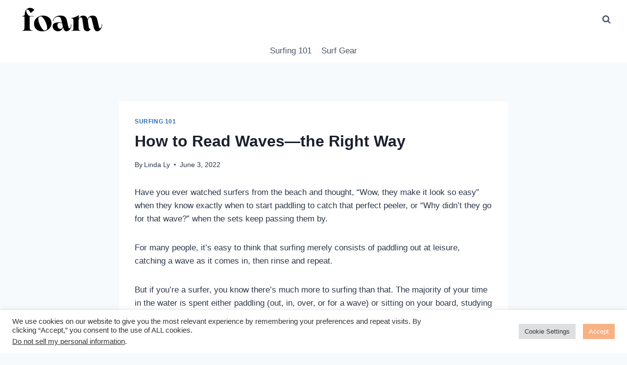

--- FILE ---
content_type: text/html
request_url: https://foammagazine.com/read-waves/
body_size: 34444
content:
<!doctype html>
<html lang="en-US" prefix="og: http://ogp.me/ns# fb: http://ogp.me/ns/fb#" class="no-js" itemtype="https://schema.org/Blog" itemscope>
<head>
	<meta charset="UTF-8">
	<meta name="viewport" content="width=device-width, initial-scale=1, minimum-scale=1">
	<title>How to Read Waves—the Right Way</title>
<meta name='robots' content='max-image-preview:large' />
<link rel='dns-prefetch' href='//n9g3e4u5.delivery.rocketcdn.me' />

<link href='https://n9g3e4u5.delivery.rocketcdn.me' rel='preconnect' />
<link rel="alternate" type="application/rss+xml" title=" &raquo; Feed" href="https://foammagazine.com/feed/" />
<link rel="alternate" type="application/rss+xml" title=" &raquo; Comments Feed" href="https://foammagazine.com/comments/feed/" />
			
			<link rel="alternate" title="oEmbed (JSON)" type="application/json+oembed" href="https://foammagazine.com/wp-json/oembed/1.0/embed?url=https%3A%2F%2Ffoammagazine.com%2Fread-waves%2F" />
<link rel="alternate" title="oEmbed (XML)" type="text/xml+oembed" href="https://foammagazine.com/wp-json/oembed/1.0/embed?url=https%3A%2F%2Ffoammagazine.com%2Fread-waves%2F&#038;format=xml" />
<style id='wp-img-auto-sizes-contain-inline-css'>
img:is([sizes=auto i],[sizes^="auto," i]){contain-intrinsic-size:3000px 1500px}
/*# sourceURL=wp-img-auto-sizes-contain-inline-css */
</style>
<style id='wp-emoji-styles-inline-css'>

	img.wp-smiley, img.emoji {
		display: inline !important;
		border: none !important;
		box-shadow: none !important;
		height: 1em !important;
		width: 1em !important;
		margin: 0 0.07em !important;
		vertical-align: -0.1em !important;
		background: none !important;
		padding: 0 !important;
	}
/*# sourceURL=wp-emoji-styles-inline-css */
</style>
<style id='wp-block-library-inline-css'>
:root{--wp-block-synced-color:#7a00df;--wp-block-synced-color--rgb:122,0,223;--wp-bound-block-color:var(--wp-block-synced-color);--wp-editor-canvas-background:#ddd;--wp-admin-theme-color:#007cba;--wp-admin-theme-color--rgb:0,124,186;--wp-admin-theme-color-darker-10:#006ba1;--wp-admin-theme-color-darker-10--rgb:0,107,160.5;--wp-admin-theme-color-darker-20:#005a87;--wp-admin-theme-color-darker-20--rgb:0,90,135;--wp-admin-border-width-focus:2px}@media (min-resolution:192dpi){:root{--wp-admin-border-width-focus:1.5px}}.wp-element-button{cursor:pointer}:root .has-very-light-gray-background-color{background-color:#eee}:root .has-very-dark-gray-background-color{background-color:#313131}:root .has-very-light-gray-color{color:#eee}:root .has-very-dark-gray-color{color:#313131}:root .has-vivid-green-cyan-to-vivid-cyan-blue-gradient-background{background:linear-gradient(135deg,#00d084,#0693e3)}:root .has-purple-crush-gradient-background{background:linear-gradient(135deg,#34e2e4,#4721fb 50%,#ab1dfe)}:root .has-hazy-dawn-gradient-background{background:linear-gradient(135deg,#faaca8,#dad0ec)}:root .has-subdued-olive-gradient-background{background:linear-gradient(135deg,#fafae1,#67a671)}:root .has-atomic-cream-gradient-background{background:linear-gradient(135deg,#fdd79a,#004a59)}:root .has-nightshade-gradient-background{background:linear-gradient(135deg,#330968,#31cdcf)}:root .has-midnight-gradient-background{background:linear-gradient(135deg,#020381,#2874fc)}:root{--wp--preset--font-size--normal:16px;--wp--preset--font-size--huge:42px}.has-regular-font-size{font-size:1em}.has-larger-font-size{font-size:2.625em}.has-normal-font-size{font-size:var(--wp--preset--font-size--normal)}.has-huge-font-size{font-size:var(--wp--preset--font-size--huge)}.has-text-align-center{text-align:center}.has-text-align-left{text-align:left}.has-text-align-right{text-align:right}.has-fit-text{white-space:nowrap!important}#end-resizable-editor-section{display:none}.aligncenter{clear:both}.items-justified-left{justify-content:flex-start}.items-justified-center{justify-content:center}.items-justified-right{justify-content:flex-end}.items-justified-space-between{justify-content:space-between}.screen-reader-text{border:0;clip-path:inset(50%);height:1px;margin:-1px;overflow:hidden;padding:0;position:absolute;width:1px;word-wrap:normal!important}.screen-reader-text:focus{background-color:#ddd;clip-path:none;color:#444;display:block;font-size:1em;height:auto;left:5px;line-height:normal;padding:15px 23px 14px;text-decoration:none;top:5px;width:auto;z-index:100000}html :where(.has-border-color){border-style:solid}html :where([style*=border-top-color]){border-top-style:solid}html :where([style*=border-right-color]){border-right-style:solid}html :where([style*=border-bottom-color]){border-bottom-style:solid}html :where([style*=border-left-color]){border-left-style:solid}html :where([style*=border-width]){border-style:solid}html :where([style*=border-top-width]){border-top-style:solid}html :where([style*=border-right-width]){border-right-style:solid}html :where([style*=border-bottom-width]){border-bottom-style:solid}html :where([style*=border-left-width]){border-left-style:solid}html :where(img[class*=wp-image-]){height:auto;max-width:100%}:where(figure){margin:0 0 1em}html :where(.is-position-sticky){--wp-admin--admin-bar--position-offset:var(--wp-admin--admin-bar--height,0px)}@media screen and (max-width:600px){html :where(.is-position-sticky){--wp-admin--admin-bar--position-offset:0px}}

/*# sourceURL=wp-block-library-inline-css */
</style><style id='wp-block-heading-inline-css'>
h1:where(.wp-block-heading).has-background,h2:where(.wp-block-heading).has-background,h3:where(.wp-block-heading).has-background,h4:where(.wp-block-heading).has-background,h5:where(.wp-block-heading).has-background,h6:where(.wp-block-heading).has-background{padding:1.25em 2.375em}h1.has-text-align-left[style*=writing-mode]:where([style*=vertical-lr]),h1.has-text-align-right[style*=writing-mode]:where([style*=vertical-rl]),h2.has-text-align-left[style*=writing-mode]:where([style*=vertical-lr]),h2.has-text-align-right[style*=writing-mode]:where([style*=vertical-rl]),h3.has-text-align-left[style*=writing-mode]:where([style*=vertical-lr]),h3.has-text-align-right[style*=writing-mode]:where([style*=vertical-rl]),h4.has-text-align-left[style*=writing-mode]:where([style*=vertical-lr]),h4.has-text-align-right[style*=writing-mode]:where([style*=vertical-rl]),h5.has-text-align-left[style*=writing-mode]:where([style*=vertical-lr]),h5.has-text-align-right[style*=writing-mode]:where([style*=vertical-rl]),h6.has-text-align-left[style*=writing-mode]:where([style*=vertical-lr]),h6.has-text-align-right[style*=writing-mode]:where([style*=vertical-rl]){rotate:180deg}
/*# sourceURL=https://foammagazine.com/wp-includes/blocks/heading/style.min.css */
</style>
<style id='wp-block-image-inline-css'>
.wp-block-image>a,.wp-block-image>figure>a{display:inline-block}.wp-block-image img{box-sizing:border-box;height:auto;max-width:100%;vertical-align:bottom}@media not (prefers-reduced-motion){.wp-block-image img.hide{visibility:hidden}.wp-block-image img.show{animation:show-content-image .4s}}.wp-block-image[style*=border-radius] img,.wp-block-image[style*=border-radius]>a{border-radius:inherit}.wp-block-image.has-custom-border img{box-sizing:border-box}.wp-block-image.aligncenter{text-align:center}.wp-block-image.alignfull>a,.wp-block-image.alignwide>a{width:100%}.wp-block-image.alignfull img,.wp-block-image.alignwide img{height:auto;width:100%}.wp-block-image .aligncenter,.wp-block-image .alignleft,.wp-block-image .alignright,.wp-block-image.aligncenter,.wp-block-image.alignleft,.wp-block-image.alignright{display:table}.wp-block-image .aligncenter>figcaption,.wp-block-image .alignleft>figcaption,.wp-block-image .alignright>figcaption,.wp-block-image.aligncenter>figcaption,.wp-block-image.alignleft>figcaption,.wp-block-image.alignright>figcaption{caption-side:bottom;display:table-caption}.wp-block-image .alignleft{float:left;margin:.5em 1em .5em 0}.wp-block-image .alignright{float:right;margin:.5em 0 .5em 1em}.wp-block-image .aligncenter{margin-left:auto;margin-right:auto}.wp-block-image :where(figcaption){margin-bottom:1em;margin-top:.5em}.wp-block-image.is-style-circle-mask img{border-radius:9999px}@supports ((-webkit-mask-image:none) or (mask-image:none)) or (-webkit-mask-image:none){.wp-block-image.is-style-circle-mask img{border-radius:0;-webkit-mask-image:url('data:image/svg+xml;utf8,<svg viewBox="0 0 100 100" xmlns="http://www.w3.org/2000/svg"><circle cx="50" cy="50" r="50"/></svg>');mask-image:url('data:image/svg+xml;utf8,<svg viewBox="0 0 100 100" xmlns="http://www.w3.org/2000/svg"><circle cx="50" cy="50" r="50"/></svg>');mask-mode:alpha;-webkit-mask-position:center;mask-position:center;-webkit-mask-repeat:no-repeat;mask-repeat:no-repeat;-webkit-mask-size:contain;mask-size:contain}}:root :where(.wp-block-image.is-style-rounded img,.wp-block-image .is-style-rounded img){border-radius:9999px}.wp-block-image figure{margin:0}.wp-lightbox-container{display:flex;flex-direction:column;position:relative}.wp-lightbox-container img{cursor:zoom-in}.wp-lightbox-container img:hover+button{opacity:1}.wp-lightbox-container button{align-items:center;backdrop-filter:blur(16px) saturate(180%);background-color:#5a5a5a40;border:none;border-radius:4px;cursor:zoom-in;display:flex;height:20px;justify-content:center;opacity:0;padding:0;position:absolute;right:16px;text-align:center;top:16px;width:20px;z-index:100}@media not (prefers-reduced-motion){.wp-lightbox-container button{transition:opacity .2s ease}}.wp-lightbox-container button:focus-visible{outline:3px auto #5a5a5a40;outline:3px auto -webkit-focus-ring-color;outline-offset:3px}.wp-lightbox-container button:hover{cursor:pointer;opacity:1}.wp-lightbox-container button:focus{opacity:1}.wp-lightbox-container button:focus,.wp-lightbox-container button:hover,.wp-lightbox-container button:not(:hover):not(:active):not(.has-background){background-color:#5a5a5a40;border:none}.wp-lightbox-overlay{box-sizing:border-box;cursor:zoom-out;height:100vh;left:0;overflow:hidden;position:fixed;top:0;visibility:hidden;width:100%;z-index:100000}.wp-lightbox-overlay .close-button{align-items:center;cursor:pointer;display:flex;justify-content:center;min-height:40px;min-width:40px;padding:0;position:absolute;right:calc(env(safe-area-inset-right) + 16px);top:calc(env(safe-area-inset-top) + 16px);z-index:5000000}.wp-lightbox-overlay .close-button:focus,.wp-lightbox-overlay .close-button:hover,.wp-lightbox-overlay .close-button:not(:hover):not(:active):not(.has-background){background:none;border:none}.wp-lightbox-overlay .lightbox-image-container{height:var(--wp--lightbox-container-height);left:50%;overflow:hidden;position:absolute;top:50%;transform:translate(-50%,-50%);transform-origin:top left;width:var(--wp--lightbox-container-width);z-index:9999999999}.wp-lightbox-overlay .wp-block-image{align-items:center;box-sizing:border-box;display:flex;height:100%;justify-content:center;margin:0;position:relative;transform-origin:0 0;width:100%;z-index:3000000}.wp-lightbox-overlay .wp-block-image img{height:var(--wp--lightbox-image-height);min-height:var(--wp--lightbox-image-height);min-width:var(--wp--lightbox-image-width);width:var(--wp--lightbox-image-width)}.wp-lightbox-overlay .wp-block-image figcaption{display:none}.wp-lightbox-overlay button{background:none;border:none}.wp-lightbox-overlay .scrim{background-color:#fff;height:100%;opacity:.9;position:absolute;width:100%;z-index:2000000}.wp-lightbox-overlay.active{visibility:visible}@media not (prefers-reduced-motion){.wp-lightbox-overlay.active{animation:turn-on-visibility .25s both}.wp-lightbox-overlay.active img{animation:turn-on-visibility .35s both}.wp-lightbox-overlay.show-closing-animation:not(.active){animation:turn-off-visibility .35s both}.wp-lightbox-overlay.show-closing-animation:not(.active) img{animation:turn-off-visibility .25s both}.wp-lightbox-overlay.zoom.active{animation:none;opacity:1;visibility:visible}.wp-lightbox-overlay.zoom.active .lightbox-image-container{animation:lightbox-zoom-in .4s}.wp-lightbox-overlay.zoom.active .lightbox-image-container img{animation:none}.wp-lightbox-overlay.zoom.active .scrim{animation:turn-on-visibility .4s forwards}.wp-lightbox-overlay.zoom.show-closing-animation:not(.active){animation:none}.wp-lightbox-overlay.zoom.show-closing-animation:not(.active) .lightbox-image-container{animation:lightbox-zoom-out .4s}.wp-lightbox-overlay.zoom.show-closing-animation:not(.active) .lightbox-image-container img{animation:none}.wp-lightbox-overlay.zoom.show-closing-animation:not(.active) .scrim{animation:turn-off-visibility .4s forwards}}@keyframes show-content-image{0%{visibility:hidden}99%{visibility:hidden}to{visibility:visible}}@keyframes turn-on-visibility{0%{opacity:0}to{opacity:1}}@keyframes turn-off-visibility{0%{opacity:1;visibility:visible}99%{opacity:0;visibility:visible}to{opacity:0;visibility:hidden}}@keyframes lightbox-zoom-in{0%{transform:translate(calc((-100vw + var(--wp--lightbox-scrollbar-width))/2 + var(--wp--lightbox-initial-left-position)),calc(-50vh + var(--wp--lightbox-initial-top-position))) scale(var(--wp--lightbox-scale))}to{transform:translate(-50%,-50%) scale(1)}}@keyframes lightbox-zoom-out{0%{transform:translate(-50%,-50%) scale(1);visibility:visible}99%{visibility:visible}to{transform:translate(calc((-100vw + var(--wp--lightbox-scrollbar-width))/2 + var(--wp--lightbox-initial-left-position)),calc(-50vh + var(--wp--lightbox-initial-top-position))) scale(var(--wp--lightbox-scale));visibility:hidden}}
/*# sourceURL=https://foammagazine.com/wp-includes/blocks/image/style.min.css */
</style>
<style id='wp-block-list-inline-css'>
ol,ul{box-sizing:border-box}:root :where(.wp-block-list.has-background){padding:1.25em 2.375em}
/*# sourceURL=https://foammagazine.com/wp-includes/blocks/list/style.min.css */
</style>
<style id='wp-block-paragraph-inline-css'>
.is-small-text{font-size:.875em}.is-regular-text{font-size:1em}.is-large-text{font-size:2.25em}.is-larger-text{font-size:3em}.has-drop-cap:not(:focus):first-letter{float:left;font-size:8.4em;font-style:normal;font-weight:100;line-height:.68;margin:.05em .1em 0 0;text-transform:uppercase}body.rtl .has-drop-cap:not(:focus):first-letter{float:none;margin-left:.1em}p.has-drop-cap.has-background{overflow:hidden}:root :where(p.has-background){padding:1.25em 2.375em}:where(p.has-text-color:not(.has-link-color)) a{color:inherit}p.has-text-align-left[style*="writing-mode:vertical-lr"],p.has-text-align-right[style*="writing-mode:vertical-rl"]{rotate:180deg}
/*# sourceURL=https://foammagazine.com/wp-includes/blocks/paragraph/style.min.css */
</style>
<style id='wp-block-table-inline-css'>
.wp-block-table{overflow-x:auto}.wp-block-table table{border-collapse:collapse;width:100%}.wp-block-table thead{border-bottom:3px solid}.wp-block-table tfoot{border-top:3px solid}.wp-block-table td,.wp-block-table th{border:1px solid;padding:.5em}.wp-block-table .has-fixed-layout{table-layout:fixed;width:100%}.wp-block-table .has-fixed-layout td,.wp-block-table .has-fixed-layout th{word-break:break-word}.wp-block-table.aligncenter,.wp-block-table.alignleft,.wp-block-table.alignright{display:table;width:auto}.wp-block-table.aligncenter td,.wp-block-table.aligncenter th,.wp-block-table.alignleft td,.wp-block-table.alignleft th,.wp-block-table.alignright td,.wp-block-table.alignright th{word-break:break-word}.wp-block-table .has-subtle-light-gray-background-color{background-color:#f3f4f5}.wp-block-table .has-subtle-pale-green-background-color{background-color:#e9fbe5}.wp-block-table .has-subtle-pale-blue-background-color{background-color:#e7f5fe}.wp-block-table .has-subtle-pale-pink-background-color{background-color:#fcf0ef}.wp-block-table.is-style-stripes{background-color:initial;border-collapse:inherit;border-spacing:0}.wp-block-table.is-style-stripes tbody tr:nth-child(odd){background-color:#f0f0f0}.wp-block-table.is-style-stripes.has-subtle-light-gray-background-color tbody tr:nth-child(odd){background-color:#f3f4f5}.wp-block-table.is-style-stripes.has-subtle-pale-green-background-color tbody tr:nth-child(odd){background-color:#e9fbe5}.wp-block-table.is-style-stripes.has-subtle-pale-blue-background-color tbody tr:nth-child(odd){background-color:#e7f5fe}.wp-block-table.is-style-stripes.has-subtle-pale-pink-background-color tbody tr:nth-child(odd){background-color:#fcf0ef}.wp-block-table.is-style-stripes td,.wp-block-table.is-style-stripes th{border-color:#0000}.wp-block-table.is-style-stripes{border-bottom:1px solid #f0f0f0}.wp-block-table .has-border-color td,.wp-block-table .has-border-color th,.wp-block-table .has-border-color tr,.wp-block-table .has-border-color>*{border-color:inherit}.wp-block-table table[style*=border-top-color] tr:first-child,.wp-block-table table[style*=border-top-color] tr:first-child td,.wp-block-table table[style*=border-top-color] tr:first-child th,.wp-block-table table[style*=border-top-color]>*,.wp-block-table table[style*=border-top-color]>* td,.wp-block-table table[style*=border-top-color]>* th{border-top-color:inherit}.wp-block-table table[style*=border-top-color] tr:not(:first-child){border-top-color:initial}.wp-block-table table[style*=border-right-color] td:last-child,.wp-block-table table[style*=border-right-color] th,.wp-block-table table[style*=border-right-color] tr,.wp-block-table table[style*=border-right-color]>*{border-right-color:inherit}.wp-block-table table[style*=border-bottom-color] tr:last-child,.wp-block-table table[style*=border-bottom-color] tr:last-child td,.wp-block-table table[style*=border-bottom-color] tr:last-child th,.wp-block-table table[style*=border-bottom-color]>*,.wp-block-table table[style*=border-bottom-color]>* td,.wp-block-table table[style*=border-bottom-color]>* th{border-bottom-color:inherit}.wp-block-table table[style*=border-bottom-color] tr:not(:last-child){border-bottom-color:initial}.wp-block-table table[style*=border-left-color] td:first-child,.wp-block-table table[style*=border-left-color] th,.wp-block-table table[style*=border-left-color] tr,.wp-block-table table[style*=border-left-color]>*{border-left-color:inherit}.wp-block-table table[style*=border-style] td,.wp-block-table table[style*=border-style] th,.wp-block-table table[style*=border-style] tr,.wp-block-table table[style*=border-style]>*{border-style:inherit}.wp-block-table table[style*=border-width] td,.wp-block-table table[style*=border-width] th,.wp-block-table table[style*=border-width] tr,.wp-block-table table[style*=border-width]>*{border-style:inherit;border-width:inherit}
/*# sourceURL=https://foammagazine.com/wp-includes/blocks/table/style.min.css */
</style>
<style id='global-styles-inline-css'>
:root{--wp--preset--aspect-ratio--square: 1;--wp--preset--aspect-ratio--4-3: 4/3;--wp--preset--aspect-ratio--3-4: 3/4;--wp--preset--aspect-ratio--3-2: 3/2;--wp--preset--aspect-ratio--2-3: 2/3;--wp--preset--aspect-ratio--16-9: 16/9;--wp--preset--aspect-ratio--9-16: 9/16;--wp--preset--color--black: #000000;--wp--preset--color--cyan-bluish-gray: #abb8c3;--wp--preset--color--white: #ffffff;--wp--preset--color--pale-pink: #f78da7;--wp--preset--color--vivid-red: #cf2e2e;--wp--preset--color--luminous-vivid-orange: #ff6900;--wp--preset--color--luminous-vivid-amber: #fcb900;--wp--preset--color--light-green-cyan: #7bdcb5;--wp--preset--color--vivid-green-cyan: #00d084;--wp--preset--color--pale-cyan-blue: #8ed1fc;--wp--preset--color--vivid-cyan-blue: #0693e3;--wp--preset--color--vivid-purple: #9b51e0;--wp--preset--color--theme-palette-1: var(--global-palette1);--wp--preset--color--theme-palette-2: var(--global-palette2);--wp--preset--color--theme-palette-3: var(--global-palette3);--wp--preset--color--theme-palette-4: var(--global-palette4);--wp--preset--color--theme-palette-5: var(--global-palette5);--wp--preset--color--theme-palette-6: var(--global-palette6);--wp--preset--color--theme-palette-7: var(--global-palette7);--wp--preset--color--theme-palette-8: var(--global-palette8);--wp--preset--color--theme-palette-9: var(--global-palette9);--wp--preset--gradient--vivid-cyan-blue-to-vivid-purple: linear-gradient(135deg,rgb(6,147,227) 0%,rgb(155,81,224) 100%);--wp--preset--gradient--light-green-cyan-to-vivid-green-cyan: linear-gradient(135deg,rgb(122,220,180) 0%,rgb(0,208,130) 100%);--wp--preset--gradient--luminous-vivid-amber-to-luminous-vivid-orange: linear-gradient(135deg,rgb(252,185,0) 0%,rgb(255,105,0) 100%);--wp--preset--gradient--luminous-vivid-orange-to-vivid-red: linear-gradient(135deg,rgb(255,105,0) 0%,rgb(207,46,46) 100%);--wp--preset--gradient--very-light-gray-to-cyan-bluish-gray: linear-gradient(135deg,rgb(238,238,238) 0%,rgb(169,184,195) 100%);--wp--preset--gradient--cool-to-warm-spectrum: linear-gradient(135deg,rgb(74,234,220) 0%,rgb(151,120,209) 20%,rgb(207,42,186) 40%,rgb(238,44,130) 60%,rgb(251,105,98) 80%,rgb(254,248,76) 100%);--wp--preset--gradient--blush-light-purple: linear-gradient(135deg,rgb(255,206,236) 0%,rgb(152,150,240) 100%);--wp--preset--gradient--blush-bordeaux: linear-gradient(135deg,rgb(254,205,165) 0%,rgb(254,45,45) 50%,rgb(107,0,62) 100%);--wp--preset--gradient--luminous-dusk: linear-gradient(135deg,rgb(255,203,112) 0%,rgb(199,81,192) 50%,rgb(65,88,208) 100%);--wp--preset--gradient--pale-ocean: linear-gradient(135deg,rgb(255,245,203) 0%,rgb(182,227,212) 50%,rgb(51,167,181) 100%);--wp--preset--gradient--electric-grass: linear-gradient(135deg,rgb(202,248,128) 0%,rgb(113,206,126) 100%);--wp--preset--gradient--midnight: linear-gradient(135deg,rgb(2,3,129) 0%,rgb(40,116,252) 100%);--wp--preset--font-size--small: var(--global-font-size-small);--wp--preset--font-size--medium: var(--global-font-size-medium);--wp--preset--font-size--large: var(--global-font-size-large);--wp--preset--font-size--x-large: 42px;--wp--preset--font-size--larger: var(--global-font-size-larger);--wp--preset--font-size--xxlarge: var(--global-font-size-xxlarge);--wp--preset--spacing--20: 0.44rem;--wp--preset--spacing--30: 0.67rem;--wp--preset--spacing--40: 1rem;--wp--preset--spacing--50: 1.5rem;--wp--preset--spacing--60: 2.25rem;--wp--preset--spacing--70: 3.38rem;--wp--preset--spacing--80: 5.06rem;--wp--preset--shadow--natural: 6px 6px 9px rgba(0, 0, 0, 0.2);--wp--preset--shadow--deep: 12px 12px 50px rgba(0, 0, 0, 0.4);--wp--preset--shadow--sharp: 6px 6px 0px rgba(0, 0, 0, 0.2);--wp--preset--shadow--outlined: 6px 6px 0px -3px rgb(255, 255, 255), 6px 6px rgb(0, 0, 0);--wp--preset--shadow--crisp: 6px 6px 0px rgb(0, 0, 0);}:where(.is-layout-flex){gap: 0.5em;}:where(.is-layout-grid){gap: 0.5em;}body .is-layout-flex{display: flex;}.is-layout-flex{flex-wrap: wrap;align-items: center;}.is-layout-flex > :is(*, div){margin: 0;}body .is-layout-grid{display: grid;}.is-layout-grid > :is(*, div){margin: 0;}:where(.wp-block-columns.is-layout-flex){gap: 2em;}:where(.wp-block-columns.is-layout-grid){gap: 2em;}:where(.wp-block-post-template.is-layout-flex){gap: 1.25em;}:where(.wp-block-post-template.is-layout-grid){gap: 1.25em;}.has-black-color{color: var(--wp--preset--color--black) !important;}.has-cyan-bluish-gray-color{color: var(--wp--preset--color--cyan-bluish-gray) !important;}.has-white-color{color: var(--wp--preset--color--white) !important;}.has-pale-pink-color{color: var(--wp--preset--color--pale-pink) !important;}.has-vivid-red-color{color: var(--wp--preset--color--vivid-red) !important;}.has-luminous-vivid-orange-color{color: var(--wp--preset--color--luminous-vivid-orange) !important;}.has-luminous-vivid-amber-color{color: var(--wp--preset--color--luminous-vivid-amber) !important;}.has-light-green-cyan-color{color: var(--wp--preset--color--light-green-cyan) !important;}.has-vivid-green-cyan-color{color: var(--wp--preset--color--vivid-green-cyan) !important;}.has-pale-cyan-blue-color{color: var(--wp--preset--color--pale-cyan-blue) !important;}.has-vivid-cyan-blue-color{color: var(--wp--preset--color--vivid-cyan-blue) !important;}.has-vivid-purple-color{color: var(--wp--preset--color--vivid-purple) !important;}.has-black-background-color{background-color: var(--wp--preset--color--black) !important;}.has-cyan-bluish-gray-background-color{background-color: var(--wp--preset--color--cyan-bluish-gray) !important;}.has-white-background-color{background-color: var(--wp--preset--color--white) !important;}.has-pale-pink-background-color{background-color: var(--wp--preset--color--pale-pink) !important;}.has-vivid-red-background-color{background-color: var(--wp--preset--color--vivid-red) !important;}.has-luminous-vivid-orange-background-color{background-color: var(--wp--preset--color--luminous-vivid-orange) !important;}.has-luminous-vivid-amber-background-color{background-color: var(--wp--preset--color--luminous-vivid-amber) !important;}.has-light-green-cyan-background-color{background-color: var(--wp--preset--color--light-green-cyan) !important;}.has-vivid-green-cyan-background-color{background-color: var(--wp--preset--color--vivid-green-cyan) !important;}.has-pale-cyan-blue-background-color{background-color: var(--wp--preset--color--pale-cyan-blue) !important;}.has-vivid-cyan-blue-background-color{background-color: var(--wp--preset--color--vivid-cyan-blue) !important;}.has-vivid-purple-background-color{background-color: var(--wp--preset--color--vivid-purple) !important;}.has-black-border-color{border-color: var(--wp--preset--color--black) !important;}.has-cyan-bluish-gray-border-color{border-color: var(--wp--preset--color--cyan-bluish-gray) !important;}.has-white-border-color{border-color: var(--wp--preset--color--white) !important;}.has-pale-pink-border-color{border-color: var(--wp--preset--color--pale-pink) !important;}.has-vivid-red-border-color{border-color: var(--wp--preset--color--vivid-red) !important;}.has-luminous-vivid-orange-border-color{border-color: var(--wp--preset--color--luminous-vivid-orange) !important;}.has-luminous-vivid-amber-border-color{border-color: var(--wp--preset--color--luminous-vivid-amber) !important;}.has-light-green-cyan-border-color{border-color: var(--wp--preset--color--light-green-cyan) !important;}.has-vivid-green-cyan-border-color{border-color: var(--wp--preset--color--vivid-green-cyan) !important;}.has-pale-cyan-blue-border-color{border-color: var(--wp--preset--color--pale-cyan-blue) !important;}.has-vivid-cyan-blue-border-color{border-color: var(--wp--preset--color--vivid-cyan-blue) !important;}.has-vivid-purple-border-color{border-color: var(--wp--preset--color--vivid-purple) !important;}.has-vivid-cyan-blue-to-vivid-purple-gradient-background{background: var(--wp--preset--gradient--vivid-cyan-blue-to-vivid-purple) !important;}.has-light-green-cyan-to-vivid-green-cyan-gradient-background{background: var(--wp--preset--gradient--light-green-cyan-to-vivid-green-cyan) !important;}.has-luminous-vivid-amber-to-luminous-vivid-orange-gradient-background{background: var(--wp--preset--gradient--luminous-vivid-amber-to-luminous-vivid-orange) !important;}.has-luminous-vivid-orange-to-vivid-red-gradient-background{background: var(--wp--preset--gradient--luminous-vivid-orange-to-vivid-red) !important;}.has-very-light-gray-to-cyan-bluish-gray-gradient-background{background: var(--wp--preset--gradient--very-light-gray-to-cyan-bluish-gray) !important;}.has-cool-to-warm-spectrum-gradient-background{background: var(--wp--preset--gradient--cool-to-warm-spectrum) !important;}.has-blush-light-purple-gradient-background{background: var(--wp--preset--gradient--blush-light-purple) !important;}.has-blush-bordeaux-gradient-background{background: var(--wp--preset--gradient--blush-bordeaux) !important;}.has-luminous-dusk-gradient-background{background: var(--wp--preset--gradient--luminous-dusk) !important;}.has-pale-ocean-gradient-background{background: var(--wp--preset--gradient--pale-ocean) !important;}.has-electric-grass-gradient-background{background: var(--wp--preset--gradient--electric-grass) !important;}.has-midnight-gradient-background{background: var(--wp--preset--gradient--midnight) !important;}.has-small-font-size{font-size: var(--wp--preset--font-size--small) !important;}.has-medium-font-size{font-size: var(--wp--preset--font-size--medium) !important;}.has-large-font-size{font-size: var(--wp--preset--font-size--large) !important;}.has-x-large-font-size{font-size: var(--wp--preset--font-size--x-large) !important;}
/*# sourceURL=global-styles-inline-css */
</style>

<style id='classic-theme-styles-inline-css'>
/*! This file is auto-generated */
.wp-block-button__link{color:#fff;background-color:#32373c;border-radius:9999px;box-shadow:none;text-decoration:none;padding:calc(.667em + 2px) calc(1.333em + 2px);font-size:1.125em}.wp-block-file__button{background:#32373c;color:#fff;text-decoration:none}
/*# sourceURL=/wp-includes/css/classic-themes.min.css */
</style>
<link data-minify="1" rel='stylesheet' id='cookie-law-info-css' href='https://n9g3e4u5.delivery.rocketcdn.me/wp-content/cache/min/1/wp-content/plugins/cookie-law-info/legacy/public/css/cookie-law-info-public.css?ver=1740546703' media='all' />
<link data-minify="1" rel='stylesheet' id='cookie-law-info-gdpr-css' href='https://n9g3e4u5.delivery.rocketcdn.me/wp-content/cache/min/1/wp-content/plugins/cookie-law-info/legacy/public/css/cookie-law-info-gdpr.css?ver=1740546703' media='all' />
<link rel='stylesheet' id='kadence-global-css' href='https://n9g3e4u5.delivery.rocketcdn.me/wp-content/themes/kadence/assets/css/global.min.css?ver=1.2.16' media='all' />
<style id='kadence-global-inline-css'>
/* Kadence Base CSS */
:root{--global-palette1:#2B6CB0;--global-palette2:#215387;--global-palette3:#1A202C;--global-palette4:#2D3748;--global-palette5:#4A5568;--global-palette6:#718096;--global-palette7:#EDF2F7;--global-palette8:#F7FAFC;--global-palette9:#ffffff;--global-palette9rgb:255, 255, 255;--global-palette-highlight:var(--global-palette1);--global-palette-highlight-alt:var(--global-palette2);--global-palette-highlight-alt2:var(--global-palette9);--global-palette-btn-bg:var(--global-palette1);--global-palette-btn-bg-hover:var(--global-palette2);--global-palette-btn:var(--global-palette9);--global-palette-btn-hover:var(--global-palette9);--global-body-font-family:-apple-system,BlinkMacSystemFont,"Segoe UI",Roboto,Oxygen-Sans,Ubuntu,Cantarell,"Helvetica Neue",sans-serif, "Apple Color Emoji", "Segoe UI Emoji", "Segoe UI Symbol";--global-heading-font-family:inherit;--global-primary-nav-font-family:inherit;--global-fallback-font:sans-serif;--global-display-fallback-font:sans-serif;--global-content-width:1290px;--global-content-narrow-width:842px;--global-content-edge-padding:1.5rem;--global-content-boxed-padding:2rem;--global-calc-content-width:calc(1290px - var(--global-content-edge-padding) - var(--global-content-edge-padding) );--wp--style--global--content-size:var(--global-calc-content-width);}.wp-site-blocks{--global-vw:calc( 100vw - ( 0.5 * var(--scrollbar-offset)));}body{background:var(--global-palette8);}body, input, select, optgroup, textarea{font-weight:400;font-size:17px;line-height:1.6;font-family:var(--global-body-font-family);color:var(--global-palette4);}.content-bg, body.content-style-unboxed .site{background:var(--global-palette9);}h1,h2,h3,h4,h5,h6{font-family:var(--global-heading-font-family);}h1{font-weight:700;font-size:32px;line-height:1.5;color:var(--global-palette3);}h2{font-weight:700;font-size:28px;line-height:1.5;color:var(--global-palette3);}h3{font-weight:700;font-size:24px;line-height:1.5;color:var(--global-palette3);}h4{font-weight:700;font-size:22px;line-height:1.5;color:var(--global-palette4);}h5{font-weight:700;font-size:20px;line-height:1.5;color:var(--global-palette4);}h6{font-weight:700;font-size:18px;line-height:1.5;color:var(--global-palette5);}.entry-hero .kadence-breadcrumbs{max-width:1290px;}.site-container, .site-header-row-layout-contained, .site-footer-row-layout-contained, .entry-hero-layout-contained, .comments-area, .alignfull > .wp-block-cover__inner-container, .alignwide > .wp-block-cover__inner-container{max-width:var(--global-content-width);}.content-width-narrow .content-container.site-container, .content-width-narrow .hero-container.site-container{max-width:var(--global-content-narrow-width);}@media all and (min-width: 1520px){.wp-site-blocks .content-container  .alignwide{margin-left:-115px;margin-right:-115px;width:unset;max-width:unset;}}@media all and (min-width: 1102px){.content-width-narrow .wp-site-blocks .content-container .alignwide{margin-left:-130px;margin-right:-130px;width:unset;max-width:unset;}}.content-style-boxed .wp-site-blocks .entry-content .alignwide{margin-left:calc( -1 * var( --global-content-boxed-padding ) );margin-right:calc( -1 * var( --global-content-boxed-padding ) );}.content-area{margin-top:5rem;margin-bottom:5rem;}@media all and (max-width: 1024px){.content-area{margin-top:3rem;margin-bottom:3rem;}}@media all and (max-width: 767px){.content-area{margin-top:2rem;margin-bottom:2rem;}}@media all and (max-width: 1024px){:root{--global-content-boxed-padding:2rem;}}@media all and (max-width: 767px){:root{--global-content-boxed-padding:1.5rem;}}.entry-content-wrap{padding:2rem;}@media all and (max-width: 1024px){.entry-content-wrap{padding:2rem;}}@media all and (max-width: 767px){.entry-content-wrap{padding:1.5rem;}}.entry.single-entry{box-shadow:0px 15px 15px -10px rgba(0,0,0,0.05);}.entry.loop-entry{box-shadow:0px 15px 15px -10px rgba(0,0,0,0.05);}.loop-entry .entry-content-wrap{padding:2rem;}@media all and (max-width: 1024px){.loop-entry .entry-content-wrap{padding:2rem;}}@media all and (max-width: 767px){.loop-entry .entry-content-wrap{padding:1.5rem;}}button, .button, .wp-block-button__link, input[type="button"], input[type="reset"], input[type="submit"], .fl-button, .elementor-button-wrapper .elementor-button, .wc-block-components-checkout-place-order-button, .wc-block-cart__submit{box-shadow:0px 0px 0px -7px rgba(0,0,0,0);}button:hover, button:focus, button:active, .button:hover, .button:focus, .button:active, .wp-block-button__link:hover, .wp-block-button__link:focus, .wp-block-button__link:active, input[type="button"]:hover, input[type="button"]:focus, input[type="button"]:active, input[type="reset"]:hover, input[type="reset"]:focus, input[type="reset"]:active, input[type="submit"]:hover, input[type="submit"]:focus, input[type="submit"]:active, .elementor-button-wrapper .elementor-button:hover, .elementor-button-wrapper .elementor-button:focus, .elementor-button-wrapper .elementor-button:active, .wc-block-cart__submit:hover{box-shadow:0px 15px 25px -7px rgba(0,0,0,0.1);}.kb-button.kb-btn-global-outline.kb-btn-global-inherit{padding-top:calc(px - 2px);padding-right:calc(px - 2px);padding-bottom:calc(px - 2px);padding-left:calc(px - 2px);}@media all and (min-width: 1025px){.transparent-header .entry-hero .entry-hero-container-inner{padding-top:calc(80px + 0px);}}@media all and (max-width: 1024px){.mobile-transparent-header .entry-hero .entry-hero-container-inner{padding-top:80px;}}@media all and (max-width: 767px){.mobile-transparent-header .entry-hero .entry-hero-container-inner{padding-top:80px;}}.entry-hero.post-hero-section .entry-header{min-height:200px;}
/* Kadence Header CSS */
@media all and (max-width: 1024px){.mobile-transparent-header #masthead{position:absolute;left:0px;right:0px;z-index:100;}.kadence-scrollbar-fixer.mobile-transparent-header #masthead{right:var(--scrollbar-offset,0);}.mobile-transparent-header #masthead, .mobile-transparent-header .site-top-header-wrap .site-header-row-container-inner, .mobile-transparent-header .site-main-header-wrap .site-header-row-container-inner, .mobile-transparent-header .site-bottom-header-wrap .site-header-row-container-inner{background:transparent;}.site-header-row-tablet-layout-fullwidth, .site-header-row-tablet-layout-standard{padding:0px;}}@media all and (min-width: 1025px){.transparent-header #masthead{position:absolute;left:0px;right:0px;z-index:100;}.transparent-header.kadence-scrollbar-fixer #masthead{right:var(--scrollbar-offset,0);}.transparent-header #masthead, .transparent-header .site-top-header-wrap .site-header-row-container-inner, .transparent-header .site-main-header-wrap .site-header-row-container-inner, .transparent-header .site-bottom-header-wrap .site-header-row-container-inner{background:transparent;}}.site-branding a.brand img{max-width:200px;}.site-branding a.brand img.svg-logo-image{width:200px;}.site-branding{padding:0px 0px 0px 0px;}.site-branding .site-title{font-weight:700;font-size:26px;line-height:1.2;color:var(--global-palette3);}#masthead, #masthead .kadence-sticky-header.item-is-fixed:not(.item-at-start):not(.site-header-row-container):not(.site-main-header-wrap), #masthead .kadence-sticky-header.item-is-fixed:not(.item-at-start) > .site-header-row-container-inner{background:#ffffff;}.site-main-header-inner-wrap{min-height:80px;}.site-bottom-header-inner-wrap{min-height:0px;}.header-navigation[class*="header-navigation-style-underline"] .header-menu-container.primary-menu-container>ul>li>a:after{width:calc( 100% - 1.2em);}.main-navigation .primary-menu-container > ul > li.menu-item > a{padding-left:calc(1.2em / 2);padding-right:calc(1.2em / 2);padding-top:0.6em;padding-bottom:0.6em;color:var(--global-palette5);}.main-navigation .primary-menu-container > ul > li.menu-item .dropdown-nav-special-toggle{right:calc(1.2em / 2);}.main-navigation .primary-menu-container > ul > li.menu-item > a:hover{color:var(--global-palette-highlight);}.main-navigation .primary-menu-container > ul > li.menu-item.current-menu-item > a{color:var(--global-palette3);}.header-navigation .header-menu-container ul ul.sub-menu, .header-navigation .header-menu-container ul ul.submenu{background:var(--global-palette3);box-shadow:0px 2px 13px 0px rgba(0,0,0,0.1);}.header-navigation .header-menu-container ul ul li.menu-item, .header-menu-container ul.menu > li.kadence-menu-mega-enabled > ul > li.menu-item > a{border-bottom:1px solid rgba(255,255,255,0.1);}.header-navigation .header-menu-container ul ul li.menu-item > a{width:200px;padding-top:1em;padding-bottom:1em;color:var(--global-palette8);font-size:12px;}.header-navigation .header-menu-container ul ul li.menu-item > a:hover{color:var(--global-palette9);background:var(--global-palette4);}.header-navigation .header-menu-container ul ul li.menu-item.current-menu-item > a{color:var(--global-palette9);background:var(--global-palette4);}.mobile-toggle-open-container .menu-toggle-open, .mobile-toggle-open-container .menu-toggle-open:focus{color:var(--global-palette5);padding:0.4em 0.6em 0.4em 0.6em;font-size:14px;}.mobile-toggle-open-container .menu-toggle-open.menu-toggle-style-bordered{border:1px solid currentColor;}.mobile-toggle-open-container .menu-toggle-open .menu-toggle-icon{font-size:20px;}.mobile-toggle-open-container .menu-toggle-open:hover, .mobile-toggle-open-container .menu-toggle-open:focus-visible{color:var(--global-palette-highlight);}.mobile-navigation ul li{font-size:14px;}.mobile-navigation ul li a{padding-top:1em;padding-bottom:1em;}.mobile-navigation ul li > a, .mobile-navigation ul li.menu-item-has-children > .drawer-nav-drop-wrap{color:var(--global-palette8);}.mobile-navigation ul li.current-menu-item > a, .mobile-navigation ul li.current-menu-item.menu-item-has-children > .drawer-nav-drop-wrap{color:var(--global-palette-highlight);}.mobile-navigation ul li.menu-item-has-children .drawer-nav-drop-wrap, .mobile-navigation ul li:not(.menu-item-has-children) a{border-bottom:1px solid rgba(255,255,255,0.1);}.mobile-navigation:not(.drawer-navigation-parent-toggle-true) ul li.menu-item-has-children .drawer-nav-drop-wrap button{border-left:1px solid rgba(255,255,255,0.1);}#mobile-drawer .drawer-header .drawer-toggle{padding:0.6em 0.15em 0.6em 0.15em;font-size:24px;}.search-toggle-open-container .search-toggle-open{color:var(--global-palette5);}.search-toggle-open-container .search-toggle-open.search-toggle-style-bordered{border:1px solid currentColor;}.search-toggle-open-container .search-toggle-open .search-toggle-icon{font-size:1em;}.search-toggle-open-container .search-toggle-open:hover, .search-toggle-open-container .search-toggle-open:focus{color:var(--global-palette-highlight);}#search-drawer .drawer-inner{background:rgba(9, 12, 16, 0.97);}
/* Kadence Footer CSS */
.site-bottom-footer-inner-wrap{padding-top:30px;padding-bottom:30px;grid-column-gap:30px;}.site-bottom-footer-inner-wrap .widget{margin-bottom:30px;}.site-bottom-footer-inner-wrap .site-footer-section:not(:last-child):after{right:calc(-30px / 2);}
/*# sourceURL=kadence-global-inline-css */
</style>
<link rel='stylesheet' id='kadence-header-css' href='https://n9g3e4u5.delivery.rocketcdn.me/wp-content/themes/kadence/assets/css/header.min.css?ver=1.2.16' media='all' />
<link rel='stylesheet' id='kadence-content-css' href='https://n9g3e4u5.delivery.rocketcdn.me/wp-content/themes/kadence/assets/css/content.min.css?ver=1.2.16' media='all' />
<link rel='stylesheet' id='kadence-author-box-css' href='https://n9g3e4u5.delivery.rocketcdn.me/wp-content/themes/kadence/assets/css/author-box.min.css?ver=1.2.16' media='all' />
<link rel='stylesheet' id='kadence-related-posts-css' href='https://n9g3e4u5.delivery.rocketcdn.me/wp-content/themes/kadence/assets/css/related-posts.min.css?ver=1.2.16' media='all' />
<link rel='stylesheet' id='kad-splide-css' href='https://n9g3e4u5.delivery.rocketcdn.me/wp-content/themes/kadence/assets/css/kadence-splide.min.css?ver=1.2.16' media='all' />
<link rel='stylesheet' id='kadence-footer-css' href='https://n9g3e4u5.delivery.rocketcdn.me/wp-content/themes/kadence/assets/css/footer.min.css?ver=1.2.16' media='all' />
<style id='kadence-blocks-global-variables-inline-css'>
:root {--global-kb-font-size-sm:clamp(0.8rem, 0.73rem + 0.217vw, 0.9rem);--global-kb-font-size-md:clamp(1.1rem, 0.995rem + 0.326vw, 1.25rem);--global-kb-font-size-lg:clamp(1.75rem, 1.576rem + 0.543vw, 2rem);--global-kb-font-size-xl:clamp(2.25rem, 1.728rem + 1.63vw, 3rem);--global-kb-font-size-xxl:clamp(2.5rem, 1.456rem + 3.26vw, 4rem);--global-kb-font-size-xxxl:clamp(2.75rem, 0.489rem + 7.065vw, 6rem);}
/*# sourceURL=kadence-blocks-global-variables-inline-css */
</style>
<script src="https://n9g3e4u5.delivery.rocketcdn.me/wp-includes/js/jquery/jquery.min.js?ver=3.7.1" id="jquery-core-js" data-rocket-defer defer></script>

<script id="cookie-law-info-js-extra">
var Cli_Data = {"nn_cookie_ids":[],"cookielist":[],"non_necessary_cookies":[],"ccpaEnabled":"1","ccpaRegionBased":"","ccpaBarEnabled":"1","strictlyEnabled":["necessary","obligatoire"],"ccpaType":"ccpa_gdpr","js_blocking":"1","custom_integration":"","triggerDomRefresh":"","secure_cookies":""};
var cli_cookiebar_settings = {"animate_speed_hide":"500","animate_speed_show":"500","background":"#FFF","border":"#b1a6a6c2","border_on":"","button_1_button_colour":"#f8b185","button_1_button_hover":"#c68e6a","button_1_link_colour":"#fff","button_1_as_button":"1","button_1_new_win":"","button_2_button_colour":"#333","button_2_button_hover":"#292929","button_2_link_colour":"#444","button_2_as_button":"","button_2_hidebar":"","button_3_button_colour":"#dedfe0","button_3_button_hover":"#b2b2b3","button_3_link_colour":"#333333","button_3_as_button":"1","button_3_new_win":"","button_4_button_colour":"#dedfe0","button_4_button_hover":"#b2b2b3","button_4_link_colour":"#333333","button_4_as_button":"1","button_7_button_colour":"#f8b185","button_7_button_hover":"#c68e6a","button_7_link_colour":"#fff","button_7_as_button":"1","button_7_new_win":"","font_family":"inherit","header_fix":"","notify_animate_hide":"1","notify_animate_show":"","notify_div_id":"#cookie-law-info-bar","notify_position_horizontal":"right","notify_position_vertical":"bottom","scroll_close":"","scroll_close_reload":"","accept_close_reload":"","reject_close_reload":"","showagain_tab":"","showagain_background":"#fff","showagain_border":"#000","showagain_div_id":"#cookie-law-info-again","showagain_x_position":"100px","text":"#333333","show_once_yn":"","show_once":"10000","logging_on":"","as_popup":"","popup_overlay":"1","bar_heading_text":"","cookie_bar_as":"banner","popup_showagain_position":"bottom-right","widget_position":"left"};
var log_object = {"ajax_url":"https://foammagazine.com/wp-admin/admin-ajax.php"};
//# sourceURL=cookie-law-info-js-extra
</script>

<script id="cookie-law-info-ccpa-js-extra">
var ccpa_data = {"opt_out_prompt":"Do you really wish to opt out?","opt_out_confirm":"Confirm","opt_out_cancel":"Cancel"};
//# sourceURL=cookie-law-info-ccpa-js-extra
</script>

<link rel="https://api.w.org/" href="https://foammagazine.com/wp-json/" /><link rel="alternate" title="JSON" type="application/json" href="https://foammagazine.com/wp-json/wp/v2/posts/40" /><link rel="EditURI" type="application/rsd+xml" title="RSD" href="https://foammagazine.com/xmlrpc.php?rsd" />
<meta name="generator" content="WordPress 6.9" />
<link rel="canonical" href="https://foammagazine.com/read-waves/" />
<link rel='shortlink' href='https://foammagazine.com/?p=40' />
<!-- HFCM by 99 Robots - Snippet # 1: Google Analytics -->
<!-- Global site tag (gtag.js) - Google Analytics -->
<script async src="https://www.googletagmanager.com/gtag/js?id=G-NJXT0GD7PD"></script>
<script>
  window.dataLayer = window.dataLayer || [];
  function gtag(){dataLayer.push(arguments);}
  gtag('js', new Date());
  gtag('config', 'UA-227889644-1');
  gtag('config', 'G-NJXT0GD7PD');
</script>
<!-- /end HFCM by 99 Robots -->
<link rel="icon" href="https://n9g3e4u5.delivery.rocketcdn.me/wp-content/uploads/2022/08/cropped-foam-icon-32x32.png" sizes="32x32" />
<link rel="icon" href="https://n9g3e4u5.delivery.rocketcdn.me/wp-content/uploads/2022/08/cropped-foam-icon-192x192.png" sizes="192x192" />
<link rel="apple-touch-icon" href="https://n9g3e4u5.delivery.rocketcdn.me/wp-content/uploads/2022/08/cropped-foam-icon-180x180.png" />
<meta name="msapplication-TileImage" content="https://n9g3e4u5.delivery.rocketcdn.me/wp-content/uploads/2022/08/cropped-foam-icon-270x270.png" />

<!-- START - Open Graph and Twitter Card Tags 3.3.4 -->
 <!-- Facebook Open Graph -->
  <meta property="og:locale" content="en_US"/>
  <meta property="og:site_name" content=""/>
  <meta property="og:title" content="How to Read Waves—the Right Way"/>
  <meta property="og:url" content="https://foammagazine.com/read-waves/"/>
  <meta property="og:type" content="article"/>
  <meta property="og:description" content="Have you ever watched surfers from the beach and thought, &quot;Wow, they make it look so easy&quot; when they know exactly when to start paddling to catch that perfect peeler, or &quot;Why didn&#039;t they go for that wave?&quot; when the sets keep passing them by.



For many people, it&#039;s easy to think that surfing merely"/>
  <meta property="og:image" content="https://n9g3e4u5.delivery.rocketcdn.me/wp-content/uploads/2022/06/read-waves-01.jpg"/>
  <meta property="og:image:url" content="https://n9g3e4u5.delivery.rocketcdn.me/wp-content/uploads/2022/06/read-waves-01.jpg"/>
  <meta property="og:image:secure_url" content="https://n9g3e4u5.delivery.rocketcdn.me/wp-content/uploads/2022/06/read-waves-01.jpg"/>
  <meta property="article:published_time" content="2022-06-03T22:54:23-07:00"/>
  <meta property="article:modified_time" content="2025-02-25T21:07:37-08:00" />
  <meta property="og:updated_time" content="2025-02-25T21:07:37-08:00" />
  <meta property="article:section" content="Surfing 101"/>
 <!-- Google+ / Schema.org -->
  <meta itemprop="name" content="How to Read Waves—the Right Way"/>
  <meta itemprop="headline" content="How to Read Waves—the Right Way"/>
  <meta itemprop="description" content="Have you ever watched surfers from the beach and thought, &quot;Wow, they make it look so easy&quot; when they know exactly when to start paddling to catch that perfect peeler, or &quot;Why didn&#039;t they go for that wave?&quot; when the sets keep passing them by.



For many people, it&#039;s easy to think that surfing merely"/>
  <meta itemprop="image" content="https://n9g3e4u5.delivery.rocketcdn.me/wp-content/uploads/2022/06/read-waves-01.jpg"/>
  <meta itemprop="datePublished" content="2022-06-03"/>
  <meta itemprop="dateModified" content="2025-02-25T21:07:37-08:00" />
  <meta itemprop="author" content="Linda Ly"/>
  <!--<meta itemprop="publisher" content=""/>--> <!-- To solve: The attribute publisher.itemtype has an invalid value -->
 <!-- Twitter Cards -->
  <meta name="twitter:title" content="How to Read Waves—the Right Way"/>
  <meta name="twitter:url" content="https://foammagazine.com/read-waves/"/>
  <meta name="twitter:description" content="Have you ever watched surfers from the beach and thought, &quot;Wow, they make it look so easy&quot; when they know exactly when to start paddling to catch that perfect peeler, or &quot;Why didn&#039;t they go for that wave?&quot; when the sets keep passing them by.



For many people, it&#039;s easy to think that surfing merely"/>
  <meta name="twitter:image" content="https://n9g3e4u5.delivery.rocketcdn.me/wp-content/uploads/2022/06/read-waves-01.jpg"/>
  <meta name="twitter:card" content="summary_large_image"/>
 <!-- SEO -->
 <!-- Misc. tags -->
 <!-- is_singular -->
<!-- END - Open Graph and Twitter Card Tags 3.3.4 -->
	
<noscript><style id="rocket-lazyload-nojs-css">.rll-youtube-player, [data-lazy-src]{display:none !important;}</style></noscript><link data-minify="1" rel='stylesheet' id='cookie-law-info-table-css' href='https://n9g3e4u5.delivery.rocketcdn.me/wp-content/cache/min/1/wp-content/plugins/cookie-law-info/legacy/public/css/cookie-law-info-table.css?ver=1740546703' media='all' />
<style id="rocket-lazyrender-inline-css">[data-wpr-lazyrender] {content-visibility: auto;}</style><meta name="generator" content="WP Rocket 3.18.2" data-wpr-features="wpr_defer_js wpr_minify_concatenate_js wpr_lazyload_images wpr_automatic_lazy_rendering wpr_minify_css wpr_cdn wpr_preload_links wpr_desktop" /></head>

<body class="wp-singular post-template-default single single-post postid-40 single-format-standard wp-custom-logo wp-embed-responsive wp-theme-kadence footer-on-bottom hide-focus-outline link-style-standard content-title-style-normal content-width-narrow content-style-boxed content-vertical-padding-show non-transparent-header mobile-non-transparent-header">
<div  id="wrapper" class="site wp-site-blocks">
			<a class="skip-link screen-reader-text scroll-ignore" href="#main">Skip to content</a>
		<header  id="masthead" class="site-header" role="banner" itemtype="https://schema.org/WPHeader" itemscope>
	<div  id="main-header" class="site-header-wrap">
		<div class="site-header-inner-wrap kadence-sticky-header" data-reveal-scroll-up="false" data-shrink="false">
			<div class="site-header-upper-wrap">
				<div class="site-header-upper-inner-wrap">
					<div class="site-main-header-wrap site-header-row-container site-header-focus-item site-header-row-layout-standard" data-section="kadence_customizer_header_main">
	<div class="site-header-row-container-inner">
				<div class="site-container">
			<div class="site-main-header-inner-wrap site-header-row site-header-row-has-sides site-header-row-no-center">
									<div class="site-header-main-section-left site-header-section site-header-section-left">
						<div class="site-header-item site-header-focus-item" data-section="title_tagline">
	<div class="site-branding branding-layout-standard"><a class="brand has-logo-image" href="https://foammagazine.com/" rel="home"><picture class="custom-logo" decoding="async">
<source type="image/webp" srcset="https://n9g3e4u5.delivery.rocketcdn.me/wp-content/uploads/2022/08/foam-logo-header.png.webp"/>
<img width="200" height="62" src="https://n9g3e4u5.delivery.rocketcdn.me/wp-content/uploads/2022/08/foam-logo-header.png" alt="Foam - Surfing for women" decoding="async"/>
</picture>
<div class="site-title-wrap"><p class="site-title"></p></div></a></div></div><!-- data-section="title_tagline" -->
					</div>
																	<div class="site-header-main-section-right site-header-section site-header-section-right">
						<div class="site-header-item site-header-focus-item" data-section="kadence_customizer_header_search">
		<div class="search-toggle-open-container">
						<button class="search-toggle-open drawer-toggle search-toggle-style-default" aria-label="View Search Form" data-toggle-target="#search-drawer" data-toggle-body-class="showing-popup-drawer-from-full" aria-expanded="false" data-set-focus="#search-drawer .search-field"
					>
						<span class="search-toggle-icon"><span class="kadence-svg-iconset"><svg aria-hidden="true" class="kadence-svg-icon kadence-search-svg" fill="currentColor" version="1.1" xmlns="http://www.w3.org/2000/svg" width="26" height="28" viewBox="0 0 26 28"><title>Search</title><path d="M18 13c0-3.859-3.141-7-7-7s-7 3.141-7 7 3.141 7 7 7 7-3.141 7-7zM26 26c0 1.094-0.906 2-2 2-0.531 0-1.047-0.219-1.406-0.594l-5.359-5.344c-1.828 1.266-4.016 1.937-6.234 1.937-6.078 0-11-4.922-11-11s4.922-11 11-11 11 4.922 11 11c0 2.219-0.672 4.406-1.937 6.234l5.359 5.359c0.359 0.359 0.578 0.875 0.578 1.406z"></path>
				</svg></span></span>
		</button>
	</div>
	</div><!-- data-section="header_search" -->
					</div>
							</div>
		</div>
	</div>
</div>
				</div>
			</div>
			<div class="site-bottom-header-wrap site-header-row-container site-header-focus-item site-header-row-layout-standard" data-section="kadence_customizer_header_bottom">
	<div class="site-header-row-container-inner">
				<div class="site-container">
			<div class="site-bottom-header-inner-wrap site-header-row site-header-row-only-center-column site-header-row-center-column">
													<div class="site-header-bottom-section-center site-header-section site-header-section-center">
						<div class="site-header-item site-header-focus-item site-header-item-main-navigation header-navigation-layout-stretch-false header-navigation-layout-fill-stretch-false" data-section="kadence_customizer_primary_navigation">
		<nav id="site-navigation" class="main-navigation header-navigation nav--toggle-sub header-navigation-style-standard header-navigation-dropdown-animation-none" role="navigation" aria-label="Primary Navigation">
				<div class="primary-menu-container header-menu-container">
			<ul id="primary-menu" class="menu"><li id="menu-item-279" class="menu-item menu-item-type-taxonomy menu-item-object-category current-post-ancestor current-menu-parent current-post-parent menu-item-279"><a href="https://foammagazine.com/topic/surfing/">Surfing 101</a></li>
<li id="menu-item-280" class="menu-item menu-item-type-taxonomy menu-item-object-category menu-item-280"><a href="https://foammagazine.com/topic/surf-gear/">Surf Gear</a></li>
</ul>		</div>
	</nav><!-- #site-navigation -->
	</div><!-- data-section="primary_navigation" -->
					</div>
											</div>
		</div>
	</div>
</div>
		</div>
	</div>
	
<div data-wpr-lazyrender="1" id="mobile-header" class="site-mobile-header-wrap">
	<div class="site-header-inner-wrap">
		<div class="site-header-upper-wrap">
			<div class="site-header-upper-inner-wrap">
			<div class="site-main-header-wrap site-header-focus-item site-header-row-layout-standard site-header-row-tablet-layout-default site-header-row-mobile-layout-default ">
	<div class="site-header-row-container-inner">
		<div class="site-container">
			<div class="site-main-header-inner-wrap site-header-row site-header-row-has-sides site-header-row-no-center">
									<div class="site-header-main-section-left site-header-section site-header-section-left">
						<div class="site-header-item site-header-focus-item" data-section="title_tagline">
	<div class="site-branding mobile-site-branding branding-layout-standard branding-tablet-layout-inherit branding-mobile-layout-inherit"><a class="brand has-logo-image" href="https://foammagazine.com/" rel="home"><picture class="custom-logo" decoding="async">
<source type="image/webp" srcset="https://n9g3e4u5.delivery.rocketcdn.me/wp-content/uploads/2022/08/foam-logo-header.png.webp"/>
<img width="200" height="62" src="https://n9g3e4u5.delivery.rocketcdn.me/wp-content/uploads/2022/08/foam-logo-header.png" alt="Foam - Surfing for women" decoding="async"/>
</picture>
<div class="site-title-wrap"><div class="site-title vs-md-false"></div></div></a></div></div><!-- data-section="title_tagline" -->
					</div>
																	<div class="site-header-main-section-right site-header-section site-header-section-right">
						<div class="site-header-item site-header-focus-item site-header-item-navgation-popup-toggle" data-section="kadence_customizer_mobile_trigger">
		<div class="mobile-toggle-open-container">
						<button id="mobile-toggle" class="menu-toggle-open drawer-toggle menu-toggle-style-default" aria-label="Open menu" data-toggle-target="#mobile-drawer" data-toggle-body-class="showing-popup-drawer-from-right" aria-expanded="false" data-set-focus=".menu-toggle-close"
					>
						<span class="menu-toggle-icon"><span class="kadence-svg-iconset"><svg aria-hidden="true" class="kadence-svg-icon kadence-menu-svg" fill="currentColor" version="1.1" xmlns="http://www.w3.org/2000/svg" width="24" height="24" viewBox="0 0 24 24"><title>Toggle Menu</title><path d="M3 13h18c0.552 0 1-0.448 1-1s-0.448-1-1-1h-18c-0.552 0-1 0.448-1 1s0.448 1 1 1zM3 7h18c0.552 0 1-0.448 1-1s-0.448-1-1-1h-18c-0.552 0-1 0.448-1 1s0.448 1 1 1zM3 19h18c0.552 0 1-0.448 1-1s-0.448-1-1-1h-18c-0.552 0-1 0.448-1 1s0.448 1 1 1z"></path>
				</svg></span></span>
		</button>
	</div>
	</div><!-- data-section="mobile_trigger" -->
					</div>
							</div>
		</div>
	</div>
</div>
			</div>
		</div>
			</div>
</div>
</header><!-- #masthead -->

	<div  id="inner-wrap" class="wrap kt-clear">
		<div  id="primary" class="content-area">
	<div class="content-container site-container">
		<main id="main" class="site-main" role="main">
						<div class="content-wrap">
				<article id="post-40" class="entry content-bg single-entry post-40 post type-post status-publish format-standard has-post-thumbnail hentry category-surfing tag-waves">
	<div class="entry-content-wrap">
		<header class="entry-header post-title title-align-inherit title-tablet-align-inherit title-mobile-align-inherit">
			<div class="entry-taxonomies">
			<span class="category-links term-links category-style-normal">
				<a href="https://foammagazine.com/topic/surfing/" rel="tag">Surfing 101</a>			</span>
		</div><!-- .entry-taxonomies -->
		<h1 class="entry-title">How to Read Waves—the Right Way</h1><div class="entry-meta entry-meta-divider-dot">
	<span class="posted-by"><span class="meta-label">By</span><span class="author vcard"><a class="url fn n" href="https://foammagazine.com/author/fleur/">Linda Ly</a></span></span>					<span class="posted-on">
						<time class="entry-date published" datetime="2022-06-03T22:54:23-07:00">June 3, 2022</time><time class="updated" datetime="2025-02-25T21:07:37-08:00">February 25, 2025</time>					</span>
					</div><!-- .entry-meta -->
</header><!-- .entry-header -->

<div class="entry-content single-content">
	
<p>Have you ever watched surfers from the beach and thought, &#8220;Wow, they make it look so easy&#8221; when they know exactly when to start paddling to catch that perfect peeler, or &#8220;Why didn&#8217;t they go for that wave?&#8221; when the sets keep passing them by.</p>



<p>For many people, it&#8217;s easy to think that surfing merely consists of paddling out at leisure, catching a wave as it comes in, then rinse and repeat.</p>



<p>But if you&#8217;re a surfer, you know there&#8217;s much more to surfing than that. The majority of your time in the water is spent either paddling (out, in, over, or for a wave) or sitting on your board, studying the horizon and looking for the right wave&#8230; or any wave.</p>



<figure class="wp-block-image size-large"><picture fetchpriority="high" decoding="async" class="wp-image-158">
<source type="image/webp" data-lazy-srcset="https://n9g3e4u5.delivery.rocketcdn.me/wp-content/uploads/2022/06/read-waves-01-1024x683.jpg.webp 1024w, https://n9g3e4u5.delivery.rocketcdn.me/wp-content/uploads/2022/06/read-waves-01-300x200.jpg.webp 300w, https://n9g3e4u5.delivery.rocketcdn.me/wp-content/uploads/2022/06/read-waves-01-768x512.jpg.webp 768w, https://n9g3e4u5.delivery.rocketcdn.me/wp-content/uploads/2022/06/read-waves-01-1536x1024.jpg.webp 1536w, https://n9g3e4u5.delivery.rocketcdn.me/wp-content/uploads/2022/06/read-waves-01.jpg.webp 1600w" sizes="(max-width: 1024px) 100vw, 1024px"/>
<img fetchpriority="high" decoding="async" width="1024" height="683" src="data:image/svg+xml,%3Csvg%20xmlns='http://www.w3.org/2000/svg'%20viewBox='0%200%201024%20683'%3E%3C/svg%3E" alt="Female surfer lying on a surfboard and paddling over a small wave" data-lazy-srcset="https://n9g3e4u5.delivery.rocketcdn.me/wp-content/uploads/2022/06/read-waves-01-1024x683.jpg 1024w, https://n9g3e4u5.delivery.rocketcdn.me/wp-content/uploads/2022/06/read-waves-01-300x200.jpg 300w, https://n9g3e4u5.delivery.rocketcdn.me/wp-content/uploads/2022/06/read-waves-01-768x512.jpg 768w, https://n9g3e4u5.delivery.rocketcdn.me/wp-content/uploads/2022/06/read-waves-01-1536x1024.jpg 1536w, https://n9g3e4u5.delivery.rocketcdn.me/wp-content/uploads/2022/06/read-waves-01.jpg 1600w" data-lazy-sizes="(max-width: 1024px) 100vw, 1024px" data-lazy-src="https://n9g3e4u5.delivery.rocketcdn.me/wp-content/uploads/2022/06/read-waves-01-1024x683.jpg"/><noscript><img fetchpriority="high" decoding="async" width="1024" height="683" src="https://n9g3e4u5.delivery.rocketcdn.me/wp-content/uploads/2022/06/read-waves-01-1024x683.jpg" alt="Female surfer lying on a surfboard and paddling over a small wave" srcset="https://n9g3e4u5.delivery.rocketcdn.me/wp-content/uploads/2022/06/read-waves-01-1024x683.jpg 1024w, https://n9g3e4u5.delivery.rocketcdn.me/wp-content/uploads/2022/06/read-waves-01-300x200.jpg 300w, https://n9g3e4u5.delivery.rocketcdn.me/wp-content/uploads/2022/06/read-waves-01-768x512.jpg 768w, https://n9g3e4u5.delivery.rocketcdn.me/wp-content/uploads/2022/06/read-waves-01-1536x1024.jpg 1536w, https://n9g3e4u5.delivery.rocketcdn.me/wp-content/uploads/2022/06/read-waves-01.jpg 1600w" sizes="(max-width: 1024px) 100vw, 1024px"/></noscript>
</picture>
</figure>



<p>Being able to &#8220;read&#8221; the waves is one of the most challenging skills to learn as a surfer because if you think about it, you&#8217;re trying to predict the future in an ever-changing environment. You see a bump of water in the ocean and have to anticipate what it&#8217;s going to look like in 5, 10, 15 seconds and then position yourself in juuust the right spot to be able to catch the wave.</p>



<p>Honestly, I think reading waves is more of an art because it&#8217;s a skill that takes years to grasp and a lifetime to master, and a big part of it relies on your own intuition.</p>



<p>While I wish there was a secret &#8220;trick&#8221; or shortcut to help you read waves better, the trick is just getting more practice in so you become familiar with how a&nbsp;good wave should look and feel. Only time and experience can tell you whether you should paddle for a wave or skip it.</p>



<p>But first, it&#8217;s important to know <em>what</em> you&#8217;re looking at so you can learn how to read a wave—the right way.</p>



<figure class="wp-block-image size-large"><picture decoding="async" class="wp-image-159">
<source type="image/webp" data-lazy-srcset="https://n9g3e4u5.delivery.rocketcdn.me/wp-content/uploads/2022/06/read-waves-02-1024x683.jpg.webp 1024w, https://n9g3e4u5.delivery.rocketcdn.me/wp-content/uploads/2022/06/read-waves-02-300x200.jpg.webp 300w, https://n9g3e4u5.delivery.rocketcdn.me/wp-content/uploads/2022/06/read-waves-02-768x512.jpg.webp 768w, https://n9g3e4u5.delivery.rocketcdn.me/wp-content/uploads/2022/06/read-waves-02-1536x1024.jpg.webp 1536w, https://n9g3e4u5.delivery.rocketcdn.me/wp-content/uploads/2022/06/read-waves-02.jpg.webp 1600w" sizes="(max-width: 1024px) 100vw, 1024px"/>
<img decoding="async" width="1024" height="683" src="data:image/svg+xml,%3Csvg%20xmlns='http://www.w3.org/2000/svg'%20viewBox='0%200%201024%20683'%3E%3C/svg%3E" alt="Aerial shot of lots of surfers paddling over a wave" data-lazy-srcset="https://n9g3e4u5.delivery.rocketcdn.me/wp-content/uploads/2022/06/read-waves-02-1024x683.jpg 1024w, https://n9g3e4u5.delivery.rocketcdn.me/wp-content/uploads/2022/06/read-waves-02-300x200.jpg 300w, https://n9g3e4u5.delivery.rocketcdn.me/wp-content/uploads/2022/06/read-waves-02-768x512.jpg 768w, https://n9g3e4u5.delivery.rocketcdn.me/wp-content/uploads/2022/06/read-waves-02-1536x1024.jpg 1536w, https://n9g3e4u5.delivery.rocketcdn.me/wp-content/uploads/2022/06/read-waves-02.jpg 1600w" data-lazy-sizes="(max-width: 1024px) 100vw, 1024px" data-lazy-src="https://n9g3e4u5.delivery.rocketcdn.me/wp-content/uploads/2022/06/read-waves-02-1024x683.jpg"/><noscript><img decoding="async" width="1024" height="683" src="https://n9g3e4u5.delivery.rocketcdn.me/wp-content/uploads/2022/06/read-waves-02-1024x683.jpg" alt="Aerial shot of lots of surfers paddling over a wave" srcset="https://n9g3e4u5.delivery.rocketcdn.me/wp-content/uploads/2022/06/read-waves-02-1024x683.jpg 1024w, https://n9g3e4u5.delivery.rocketcdn.me/wp-content/uploads/2022/06/read-waves-02-300x200.jpg 300w, https://n9g3e4u5.delivery.rocketcdn.me/wp-content/uploads/2022/06/read-waves-02-768x512.jpg 768w, https://n9g3e4u5.delivery.rocketcdn.me/wp-content/uploads/2022/06/read-waves-02-1536x1024.jpg 1536w, https://n9g3e4u5.delivery.rocketcdn.me/wp-content/uploads/2022/06/read-waves-02.jpg 1600w" sizes="(max-width: 1024px) 100vw, 1024px"/></noscript>
</picture>
</figure>



<h2 class="wp-block-heading" id="0-how-a-wave-breaks-lefts-rights-a-frames-and-closeouts">How a wave breaks: lefts, rights, A-frames, and closeouts</h2>



<p>Different types of waves break differently and a fundamental part of reading a wave (and surfing it) is knowing what direction it&#8217;s going to go.</p>



<p>(If you aren&#8217;t familiar with all the <a href="https://foammagazine.com/surf-wave/" data-type="post" data-id="38">parts of a wave</a> yet, brush up on that first so you understand where the peak, curl, and shoulder are.)</p>



<p>When you see a bump on the horizon, you know that bump will eventually turn into a wave as it gets closer to shore. This wave may break into different shapes, but for most waves, they can be categorized as either a left, a right, an A-frame, or a closeout.</p>



<h3 class="wp-block-heading" id="1-left-hand-wave">Left-hand wave</h3>



<figure class="wp-block-image size-large"><picture decoding="async" class="wp-image-160">
<source type="image/webp" data-lazy-srcset="https://n9g3e4u5.delivery.rocketcdn.me/wp-content/uploads/2022/06/read-waves-03-1024x683.jpg.webp 1024w, https://n9g3e4u5.delivery.rocketcdn.me/wp-content/uploads/2022/06/read-waves-03-300x200.jpg.webp 300w, https://n9g3e4u5.delivery.rocketcdn.me/wp-content/uploads/2022/06/read-waves-03-768x512.jpg.webp 768w, https://n9g3e4u5.delivery.rocketcdn.me/wp-content/uploads/2022/06/read-waves-03-1536x1024.jpg.webp 1536w, https://n9g3e4u5.delivery.rocketcdn.me/wp-content/uploads/2022/06/read-waves-03.jpg.webp 1600w" sizes="(max-width: 1024px) 100vw, 1024px"/>
<img decoding="async" width="1024" height="683" src="data:image/svg+xml,%3Csvg%20xmlns='http://www.w3.org/2000/svg'%20viewBox='0%200%201024%20683'%3E%3C/svg%3E" alt="Female surfer on a left-hand wave" data-lazy-srcset="https://n9g3e4u5.delivery.rocketcdn.me/wp-content/uploads/2022/06/read-waves-03-1024x683.jpg 1024w, https://n9g3e4u5.delivery.rocketcdn.me/wp-content/uploads/2022/06/read-waves-03-300x200.jpg 300w, https://n9g3e4u5.delivery.rocketcdn.me/wp-content/uploads/2022/06/read-waves-03-768x512.jpg 768w, https://n9g3e4u5.delivery.rocketcdn.me/wp-content/uploads/2022/06/read-waves-03-1536x1024.jpg 1536w, https://n9g3e4u5.delivery.rocketcdn.me/wp-content/uploads/2022/06/read-waves-03.jpg 1600w" data-lazy-sizes="(max-width: 1024px) 100vw, 1024px" data-lazy-src="https://n9g3e4u5.delivery.rocketcdn.me/wp-content/uploads/2022/06/read-waves-03-1024x683.jpg"/><noscript><img decoding="async" width="1024" height="683" src="https://n9g3e4u5.delivery.rocketcdn.me/wp-content/uploads/2022/06/read-waves-03-1024x683.jpg" alt="Female surfer on a left-hand wave" srcset="https://n9g3e4u5.delivery.rocketcdn.me/wp-content/uploads/2022/06/read-waves-03-1024x683.jpg 1024w, https://n9g3e4u5.delivery.rocketcdn.me/wp-content/uploads/2022/06/read-waves-03-300x200.jpg 300w, https://n9g3e4u5.delivery.rocketcdn.me/wp-content/uploads/2022/06/read-waves-03-768x512.jpg 768w, https://n9g3e4u5.delivery.rocketcdn.me/wp-content/uploads/2022/06/read-waves-03-1536x1024.jpg 1536w, https://n9g3e4u5.delivery.rocketcdn.me/wp-content/uploads/2022/06/read-waves-03.jpg 1600w" sizes="(max-width: 1024px) 100vw, 1024px"/></noscript>
</picture>
</figure>



<p>The first thing you should know about wave direction is that it&#8217;s always referred to from the vantage point of the surfer riding the wave.</p>



<p>So when we&#8217;re talking about left-hand waves (or simply, lefts), these are waves that break to your left if you&#8217;re the surfer (but to the people onshore, the wave is breaking to the right).</p>



<p>If you ski, this is just like going &#8220;skier&#8217;s left&#8221; or &#8220;skier&#8217;s right&#8221; down the mountain. Similarly, wave riding is always from the surfer&#8217;s perspective to avoid confusion.</p>



<p>Lefts are typically preferred by goofy-footed surfers as they can ride frontside (that is, looking directly at the wave face as they surf, rather than over the shoulder, which is backside).</p>



<h3 class="wp-block-heading" id="2-right-hand-wave">Right-hand wave</h3>



<figure class="wp-block-image size-large"><picture decoding="async" class="wp-image-161">
<source type="image/webp" data-lazy-srcset="https://n9g3e4u5.delivery.rocketcdn.me/wp-content/uploads/2022/06/read-waves-04-1024x683.jpg.webp 1024w, https://n9g3e4u5.delivery.rocketcdn.me/wp-content/uploads/2022/06/read-waves-04-300x200.jpg.webp 300w, https://n9g3e4u5.delivery.rocketcdn.me/wp-content/uploads/2022/06/read-waves-04-768x512.jpg.webp 768w, https://n9g3e4u5.delivery.rocketcdn.me/wp-content/uploads/2022/06/read-waves-04-1536x1024.jpg.webp 1536w, https://n9g3e4u5.delivery.rocketcdn.me/wp-content/uploads/2022/06/read-waves-04.jpg.webp 1600w" sizes="(max-width: 1024px) 100vw, 1024px"/>
<img decoding="async" width="1024" height="683" src="data:image/svg+xml,%3Csvg%20xmlns='http://www.w3.org/2000/svg'%20viewBox='0%200%201024%20683'%3E%3C/svg%3E" alt="Female surfer on a right-hand wave" data-lazy-srcset="https://n9g3e4u5.delivery.rocketcdn.me/wp-content/uploads/2022/06/read-waves-04-1024x683.jpg 1024w, https://n9g3e4u5.delivery.rocketcdn.me/wp-content/uploads/2022/06/read-waves-04-300x200.jpg 300w, https://n9g3e4u5.delivery.rocketcdn.me/wp-content/uploads/2022/06/read-waves-04-768x512.jpg 768w, https://n9g3e4u5.delivery.rocketcdn.me/wp-content/uploads/2022/06/read-waves-04-1536x1024.jpg 1536w, https://n9g3e4u5.delivery.rocketcdn.me/wp-content/uploads/2022/06/read-waves-04.jpg 1600w" data-lazy-sizes="(max-width: 1024px) 100vw, 1024px" data-lazy-src="https://n9g3e4u5.delivery.rocketcdn.me/wp-content/uploads/2022/06/read-waves-04-1024x683.jpg"/><noscript><img decoding="async" width="1024" height="683" src="https://n9g3e4u5.delivery.rocketcdn.me/wp-content/uploads/2022/06/read-waves-04-1024x683.jpg" alt="Female surfer on a right-hand wave" srcset="https://n9g3e4u5.delivery.rocketcdn.me/wp-content/uploads/2022/06/read-waves-04-1024x683.jpg 1024w, https://n9g3e4u5.delivery.rocketcdn.me/wp-content/uploads/2022/06/read-waves-04-300x200.jpg 300w, https://n9g3e4u5.delivery.rocketcdn.me/wp-content/uploads/2022/06/read-waves-04-768x512.jpg 768w, https://n9g3e4u5.delivery.rocketcdn.me/wp-content/uploads/2022/06/read-waves-04-1536x1024.jpg 1536w, https://n9g3e4u5.delivery.rocketcdn.me/wp-content/uploads/2022/06/read-waves-04.jpg 1600w" sizes="(max-width: 1024px) 100vw, 1024px"/></noscript>
</picture>
</figure>



<p>A right-hand wave (or simply, a right) is a wave that breaks (or &#8220;peels&#8221;) to the right, from the vantage point of the surfer riding the wave.</p>



<p>Rights are ideal for regular-footed surfers because these waves allow them to ride frontside.</p>



<h3 class="wp-block-heading" id="3-a-frame-wave">A-frame wave</h3>



<figure class="wp-block-image size-large"><picture decoding="async" class="wp-image-162">
<source type="image/webp" data-lazy-srcset="https://n9g3e4u5.delivery.rocketcdn.me/wp-content/uploads/2022/06/read-waves-05-1024x684.jpg.webp 1024w, https://n9g3e4u5.delivery.rocketcdn.me/wp-content/uploads/2022/06/read-waves-05-300x200.jpg.webp 300w, https://n9g3e4u5.delivery.rocketcdn.me/wp-content/uploads/2022/06/read-waves-05-768x513.jpg.webp 768w, https://n9g3e4u5.delivery.rocketcdn.me/wp-content/uploads/2022/06/read-waves-05-1536x1025.jpg.webp 1536w, https://n9g3e4u5.delivery.rocketcdn.me/wp-content/uploads/2022/06/read-waves-05.jpg.webp 1600w" sizes="(max-width: 1024px) 100vw, 1024px"/>
<img decoding="async" width="1024" height="684" src="data:image/svg+xml,%3Csvg%20xmlns='http://www.w3.org/2000/svg'%20viewBox='0%200%201024%20684'%3E%3C/svg%3E" alt="A-frame wave with palm trees in the foreground" data-lazy-srcset="https://n9g3e4u5.delivery.rocketcdn.me/wp-content/uploads/2022/06/read-waves-05-1024x684.jpg 1024w, https://n9g3e4u5.delivery.rocketcdn.me/wp-content/uploads/2022/06/read-waves-05-300x200.jpg 300w, https://n9g3e4u5.delivery.rocketcdn.me/wp-content/uploads/2022/06/read-waves-05-768x513.jpg 768w, https://n9g3e4u5.delivery.rocketcdn.me/wp-content/uploads/2022/06/read-waves-05-1536x1025.jpg 1536w, https://n9g3e4u5.delivery.rocketcdn.me/wp-content/uploads/2022/06/read-waves-05.jpg 1600w" data-lazy-sizes="(max-width: 1024px) 100vw, 1024px" data-lazy-src="https://n9g3e4u5.delivery.rocketcdn.me/wp-content/uploads/2022/06/read-waves-05-1024x684.jpg"/><noscript><img decoding="async" width="1024" height="684" src="https://n9g3e4u5.delivery.rocketcdn.me/wp-content/uploads/2022/06/read-waves-05-1024x684.jpg" alt="A-frame wave with palm trees in the foreground" srcset="https://n9g3e4u5.delivery.rocketcdn.me/wp-content/uploads/2022/06/read-waves-05-1024x684.jpg 1024w, https://n9g3e4u5.delivery.rocketcdn.me/wp-content/uploads/2022/06/read-waves-05-300x200.jpg 300w, https://n9g3e4u5.delivery.rocketcdn.me/wp-content/uploads/2022/06/read-waves-05-768x513.jpg 768w, https://n9g3e4u5.delivery.rocketcdn.me/wp-content/uploads/2022/06/read-waves-05-1536x1025.jpg 1536w, https://n9g3e4u5.delivery.rocketcdn.me/wp-content/uploads/2022/06/read-waves-05.jpg 1600w" sizes="(max-width: 1024px) 100vw, 1024px"/></noscript>
</picture>
</figure>



<p>Also called a split peak, an A-frame has both left and right shoulders on either side of the peak. A-frames are great (and super fun) since they can accommodate two surfers catching the same wave at the same time: one going left, and the other going right.</p>



<p>Or, if you&#8217;re the only surfer and you&#8217;re positioned at the peak when it starts to break, you can choose to go either direction.</p>



<h3 class="wp-block-heading" id="4-closeout-wave">Closeout wave</h3>



<figure class="wp-block-image size-large"><picture decoding="async" class="wp-image-163">
<source type="image/webp" data-lazy-srcset="https://n9g3e4u5.delivery.rocketcdn.me/wp-content/uploads/2022/06/read-waves-06-1024x341.jpg.webp 1024w, https://n9g3e4u5.delivery.rocketcdn.me/wp-content/uploads/2022/06/read-waves-06-300x100.jpg.webp 300w, https://n9g3e4u5.delivery.rocketcdn.me/wp-content/uploads/2022/06/read-waves-06-768x256.jpg.webp 768w, https://n9g3e4u5.delivery.rocketcdn.me/wp-content/uploads/2022/06/read-waves-06-1536x512.jpg.webp 1536w, https://n9g3e4u5.delivery.rocketcdn.me/wp-content/uploads/2022/06/read-waves-06.jpg.webp 1600w" sizes="(max-width: 1024px) 100vw, 1024px"/>
<img decoding="async" width="1024" height="341" src="data:image/svg+xml,%3Csvg%20xmlns='http://www.w3.org/2000/svg'%20viewBox='0%200%201024%20341'%3E%3C/svg%3E" alt="Closeout wave" data-lazy-srcset="https://n9g3e4u5.delivery.rocketcdn.me/wp-content/uploads/2022/06/read-waves-06-1024x341.jpg 1024w, https://n9g3e4u5.delivery.rocketcdn.me/wp-content/uploads/2022/06/read-waves-06-300x100.jpg 300w, https://n9g3e4u5.delivery.rocketcdn.me/wp-content/uploads/2022/06/read-waves-06-768x256.jpg 768w, https://n9g3e4u5.delivery.rocketcdn.me/wp-content/uploads/2022/06/read-waves-06-1536x512.jpg 1536w, https://n9g3e4u5.delivery.rocketcdn.me/wp-content/uploads/2022/06/read-waves-06.jpg 1600w" data-lazy-sizes="(max-width: 1024px) 100vw, 1024px" data-lazy-src="https://n9g3e4u5.delivery.rocketcdn.me/wp-content/uploads/2022/06/read-waves-06-1024x341.jpg"/><noscript><img decoding="async" width="1024" height="341" src="https://n9g3e4u5.delivery.rocketcdn.me/wp-content/uploads/2022/06/read-waves-06-1024x341.jpg" alt="Closeout wave" srcset="https://n9g3e4u5.delivery.rocketcdn.me/wp-content/uploads/2022/06/read-waves-06-1024x341.jpg 1024w, https://n9g3e4u5.delivery.rocketcdn.me/wp-content/uploads/2022/06/read-waves-06-300x100.jpg 300w, https://n9g3e4u5.delivery.rocketcdn.me/wp-content/uploads/2022/06/read-waves-06-768x256.jpg 768w, https://n9g3e4u5.delivery.rocketcdn.me/wp-content/uploads/2022/06/read-waves-06-1536x512.jpg 1536w, https://n9g3e4u5.delivery.rocketcdn.me/wp-content/uploads/2022/06/read-waves-06.jpg 1600w" sizes="(max-width: 1024px) 100vw, 1024px"/></noscript>
</picture>
</figure>



<p>A closeout wave is exactly what it sounds like: a wave that closes all at once, and the main thing you&#8217;ll notice is the top of the wave forming straight across, almost parallel to the skyline. There are no angles and no slopes, making it impossible to surf since the whole wave just crashes simultaneously over its face.</p>



<p>You can still catch a closeout, but it&#8217;ll break a couple seconds after you pop up, leaving you with not many options but to ride the whitewater straight toward the beach.</p>



<p>But, there&#8217;s a big <em>but</em>: A wave that looks like a closeout might not be a closeout at all. Sometimes there will be a peak and a shoulder, and as you get more experience, you&#8217;ll be able to see them and move quickly to claim these &#8220;hidden&#8221; opportunities for waves.</p>



<figure class="wp-block-image size-large"><picture decoding="async" class="wp-image-171">
<source type="image/webp" data-lazy-srcset="https://n9g3e4u5.delivery.rocketcdn.me/wp-content/uploads/2022/06/read-waves-07-1024x576.png.webp 1024w, https://n9g3e4u5.delivery.rocketcdn.me/wp-content/uploads/2022/06/read-waves-07-300x169.png.webp 300w, https://n9g3e4u5.delivery.rocketcdn.me/wp-content/uploads/2022/06/read-waves-07-768x432.png.webp 768w, https://n9g3e4u5.delivery.rocketcdn.me/wp-content/uploads/2022/06/read-waves-07-1536x864.png.webp 1536w, https://n9g3e4u5.delivery.rocketcdn.me/wp-content/uploads/2022/06/read-waves-07.png.webp 1600w" sizes="(max-width: 1024px) 100vw, 1024px"/>
<img decoding="async" width="1024" height="576" src="data:image/svg+xml,%3Csvg%20xmlns='http://www.w3.org/2000/svg'%20viewBox='0%200%201024%20576'%3E%3C/svg%3E" alt="Image depicting a closeout wave with a surfable shoulder" data-lazy-srcset="https://n9g3e4u5.delivery.rocketcdn.me/wp-content/uploads/2022/06/read-waves-07-1024x576.png 1024w, https://n9g3e4u5.delivery.rocketcdn.me/wp-content/uploads/2022/06/read-waves-07-300x169.png 300w, https://n9g3e4u5.delivery.rocketcdn.me/wp-content/uploads/2022/06/read-waves-07-768x432.png 768w, https://n9g3e4u5.delivery.rocketcdn.me/wp-content/uploads/2022/06/read-waves-07-1536x864.png 1536w, https://n9g3e4u5.delivery.rocketcdn.me/wp-content/uploads/2022/06/read-waves-07.png 1600w" data-lazy-sizes="(max-width: 1024px) 100vw, 1024px" data-lazy-src="https://n9g3e4u5.delivery.rocketcdn.me/wp-content/uploads/2022/06/read-waves-07-1024x576.png"/><noscript><img decoding="async" width="1024" height="576" src="https://n9g3e4u5.delivery.rocketcdn.me/wp-content/uploads/2022/06/read-waves-07-1024x576.png" alt="Image depicting a closeout wave with a surfable shoulder" srcset="https://n9g3e4u5.delivery.rocketcdn.me/wp-content/uploads/2022/06/read-waves-07-1024x576.png 1024w, https://n9g3e4u5.delivery.rocketcdn.me/wp-content/uploads/2022/06/read-waves-07-300x169.png 300w, https://n9g3e4u5.delivery.rocketcdn.me/wp-content/uploads/2022/06/read-waves-07-768x432.png 768w, https://n9g3e4u5.delivery.rocketcdn.me/wp-content/uploads/2022/06/read-waves-07-1536x864.png 1536w, https://n9g3e4u5.delivery.rocketcdn.me/wp-content/uploads/2022/06/read-waves-07.png 1600w" sizes="(max-width: 1024px) 100vw, 1024px"/></noscript>
</picture>
</figure>



<h2 class="wp-block-heading" id="5-how-to-read-and-catch-a-wave">How to read and catch a wave</h2>



<p>Sometimes when I&#8217;m sitting on my board in the ocean, The Clash song pops into my head: <em>Should I stay or should I go?</em></p>



<p>It&#8217;s a familiar feeling for many: waiting in the water, unsure whether to go for this set or the next set of waves. But with experience, you&#8217;ll realize that the best time to go for a wave is <em>before</em> it looks like a wave, giving you time to paddle into the proper position.</p>



<figure class="wp-block-image size-large"><picture decoding="async" class="wp-image-172">
<source type="image/webp" data-lazy-srcset="https://n9g3e4u5.delivery.rocketcdn.me/wp-content/uploads/2022/06/read-waves-08-1024x682.png.webp 1024w, https://n9g3e4u5.delivery.rocketcdn.me/wp-content/uploads/2022/06/read-waves-08-300x200.png.webp 300w, https://n9g3e4u5.delivery.rocketcdn.me/wp-content/uploads/2022/06/read-waves-08-768x511.png.webp 768w, https://n9g3e4u5.delivery.rocketcdn.me/wp-content/uploads/2022/06/read-waves-08-1536x1022.png.webp 1536w, https://n9g3e4u5.delivery.rocketcdn.me/wp-content/uploads/2022/06/read-waves-08.png.webp 1600w" sizes="(max-width: 1024px) 100vw, 1024px"/>
<img decoding="async" width="1024" height="682" src="data:image/svg+xml,%3Csvg%20xmlns='http://www.w3.org/2000/svg'%20viewBox='0%200%201024%20682'%3E%3C/svg%3E" alt="Image depicting a set wave with the peak identified and the wave about to break right" data-lazy-srcset="https://n9g3e4u5.delivery.rocketcdn.me/wp-content/uploads/2022/06/read-waves-08-1024x682.png 1024w, https://n9g3e4u5.delivery.rocketcdn.me/wp-content/uploads/2022/06/read-waves-08-300x200.png 300w, https://n9g3e4u5.delivery.rocketcdn.me/wp-content/uploads/2022/06/read-waves-08-768x511.png 768w, https://n9g3e4u5.delivery.rocketcdn.me/wp-content/uploads/2022/06/read-waves-08-1536x1022.png 1536w, https://n9g3e4u5.delivery.rocketcdn.me/wp-content/uploads/2022/06/read-waves-08.png 1600w" data-lazy-sizes="(max-width: 1024px) 100vw, 1024px" data-lazy-src="https://n9g3e4u5.delivery.rocketcdn.me/wp-content/uploads/2022/06/read-waves-08-1024x682.png"/><noscript><img decoding="async" width="1024" height="682" src="https://n9g3e4u5.delivery.rocketcdn.me/wp-content/uploads/2022/06/read-waves-08-1024x682.png" alt="Image depicting a set wave with the peak identified and the wave about to break right" srcset="https://n9g3e4u5.delivery.rocketcdn.me/wp-content/uploads/2022/06/read-waves-08-1024x682.png 1024w, https://n9g3e4u5.delivery.rocketcdn.me/wp-content/uploads/2022/06/read-waves-08-300x200.png 300w, https://n9g3e4u5.delivery.rocketcdn.me/wp-content/uploads/2022/06/read-waves-08-768x511.png 768w, https://n9g3e4u5.delivery.rocketcdn.me/wp-content/uploads/2022/06/read-waves-08-1536x1022.png 1536w, https://n9g3e4u5.delivery.rocketcdn.me/wp-content/uploads/2022/06/read-waves-08.png 1600w" sizes="(max-width: 1024px) 100vw, 1024px"/></noscript>
</picture>
</figure>



<p>Here&#8217;s the easiest way to read a wave:</p>



<ol class="wp-block-list">
<li>As you&#8217;re sitting on your surfboard, look at the horizon line.</li>



<li>When you see a bump in the ocean farther out, try to find the peak—this will be the highest point on the wave, and the first place where the wave breaks.</li>



<li>Compare the angle of the wave with the skyline. The side of the wave with the steeper angle is the direction the wave will break, so that&#8217;s the direction you&#8217;ll surf. (If there&#8217;s no distinct angle on either side of the peak, then the wave will most likely be a closeout.)</li>



<li>If an A-frame wave is coming with nobody else going for it, choose the shoulder with the steeper angle. The steeper this angle goes down, the slower the wave will break, giving you a longer ride. The straighter this angle looks, the faster the wave will break and the sooner it&#8217;ll close out on you.</li>
</ol>



<figure class="wp-block-image size-large"><picture decoding="async" class="wp-image-173">
<source type="image/webp" data-lazy-srcset="https://n9g3e4u5.delivery.rocketcdn.me/wp-content/uploads/2022/06/read-waves-09-1024x576.png.webp 1024w, https://n9g3e4u5.delivery.rocketcdn.me/wp-content/uploads/2022/06/read-waves-09-300x169.png.webp 300w, https://n9g3e4u5.delivery.rocketcdn.me/wp-content/uploads/2022/06/read-waves-09-768x432.png.webp 768w, https://n9g3e4u5.delivery.rocketcdn.me/wp-content/uploads/2022/06/read-waves-09-1536x864.png.webp 1536w, https://n9g3e4u5.delivery.rocketcdn.me/wp-content/uploads/2022/06/read-waves-09.png.webp 1600w" sizes="(max-width: 1024px) 100vw, 1024px"/>
<img decoding="async" width="1024" height="576" src="data:image/svg+xml,%3Csvg%20xmlns='http://www.w3.org/2000/svg'%20viewBox='0%200%201024%20576'%3E%3C/svg%3E" alt="Image depicting an A-frame wave with a faster side and slower side" data-lazy-srcset="https://n9g3e4u5.delivery.rocketcdn.me/wp-content/uploads/2022/06/read-waves-09-1024x576.png 1024w, https://n9g3e4u5.delivery.rocketcdn.me/wp-content/uploads/2022/06/read-waves-09-300x169.png 300w, https://n9g3e4u5.delivery.rocketcdn.me/wp-content/uploads/2022/06/read-waves-09-768x432.png 768w, https://n9g3e4u5.delivery.rocketcdn.me/wp-content/uploads/2022/06/read-waves-09-1536x864.png 1536w, https://n9g3e4u5.delivery.rocketcdn.me/wp-content/uploads/2022/06/read-waves-09.png 1600w" data-lazy-sizes="(max-width: 1024px) 100vw, 1024px" data-lazy-src="https://n9g3e4u5.delivery.rocketcdn.me/wp-content/uploads/2022/06/read-waves-09-1024x576.png"/><noscript><img decoding="async" width="1024" height="576" src="https://n9g3e4u5.delivery.rocketcdn.me/wp-content/uploads/2022/06/read-waves-09-1024x576.png" alt="Image depicting an A-frame wave with a faster side and slower side" srcset="https://n9g3e4u5.delivery.rocketcdn.me/wp-content/uploads/2022/06/read-waves-09-1024x576.png 1024w, https://n9g3e4u5.delivery.rocketcdn.me/wp-content/uploads/2022/06/read-waves-09-300x169.png 300w, https://n9g3e4u5.delivery.rocketcdn.me/wp-content/uploads/2022/06/read-waves-09-768x432.png 768w, https://n9g3e4u5.delivery.rocketcdn.me/wp-content/uploads/2022/06/read-waves-09-1536x864.png 1536w, https://n9g3e4u5.delivery.rocketcdn.me/wp-content/uploads/2022/06/read-waves-09.png 1600w" sizes="(max-width: 1024px) 100vw, 1024px"/></noscript>
</picture>
</figure>



<p>Next, to catch the wave:</p>



<ol class="wp-block-list">
<li>The sooner you identify the peak, the better. You need to act fast and start paddling into position to catch the wave—ideally reaching the peak before it breaks so you can get a longer ride.</li>



<li>If the wave is bigger and you can&#8217;t make it to the peak before it breaks, paddle onto the shoulder. This is where the wave is steep enough to catch, but the lip hasn&#8217;t started to pitch yet.</li>



<li>Once you&#8217;re in the proper position to catch the wave, turn around so your surfboard faces the beach.</li>



<li>Paddle with deep, fast strokes so you can begin building momentum and matching the speed of the wave. Look over your shoulder as you paddle to gauge what the wave is doing and adjust your positioning or paddling accordingly. The goal is to get on the wave as early as possible when it&#8217;s not as steep and critical, giving you time to pop up and set your line.</li>



<li>As you feel yourself being picked up and carried forward by the wave, give a few more hard paddle strokes and then stand up. Don&#8217;t stop paddling too soon, as you could lose momentum and miss the wave completely.</li>
</ol>



<figure class="wp-block-image size-large"><picture decoding="async" class="wp-image-167">
<source type="image/webp" data-lazy-srcset="https://n9g3e4u5.delivery.rocketcdn.me/wp-content/uploads/2022/06/read-waves-10-1024x683.jpg.webp 1024w, https://n9g3e4u5.delivery.rocketcdn.me/wp-content/uploads/2022/06/read-waves-10-300x200.jpg.webp 300w, https://n9g3e4u5.delivery.rocketcdn.me/wp-content/uploads/2022/06/read-waves-10-768x512.jpg.webp 768w, https://n9g3e4u5.delivery.rocketcdn.me/wp-content/uploads/2022/06/read-waves-10-1536x1024.jpg.webp 1536w, https://n9g3e4u5.delivery.rocketcdn.me/wp-content/uploads/2022/06/read-waves-10.jpg.webp 1600w" sizes="(max-width: 1024px) 100vw, 1024px"/>
<img decoding="async" width="1024" height="683" src="data:image/svg+xml,%3Csvg%20xmlns='http://www.w3.org/2000/svg'%20viewBox='0%200%201024%20683'%3E%3C/svg%3E" alt="Female surfer paddling for a wave" data-lazy-srcset="https://n9g3e4u5.delivery.rocketcdn.me/wp-content/uploads/2022/06/read-waves-10-1024x683.jpg 1024w, https://n9g3e4u5.delivery.rocketcdn.me/wp-content/uploads/2022/06/read-waves-10-300x200.jpg 300w, https://n9g3e4u5.delivery.rocketcdn.me/wp-content/uploads/2022/06/read-waves-10-768x512.jpg 768w, https://n9g3e4u5.delivery.rocketcdn.me/wp-content/uploads/2022/06/read-waves-10-1536x1024.jpg 1536w, https://n9g3e4u5.delivery.rocketcdn.me/wp-content/uploads/2022/06/read-waves-10.jpg 1600w" data-lazy-sizes="(max-width: 1024px) 100vw, 1024px" data-lazy-src="https://n9g3e4u5.delivery.rocketcdn.me/wp-content/uploads/2022/06/read-waves-10-1024x683.jpg"/><noscript><img decoding="async" width="1024" height="683" src="https://n9g3e4u5.delivery.rocketcdn.me/wp-content/uploads/2022/06/read-waves-10-1024x683.jpg" alt="Female surfer paddling for a wave" srcset="https://n9g3e4u5.delivery.rocketcdn.me/wp-content/uploads/2022/06/read-waves-10-1024x683.jpg 1024w, https://n9g3e4u5.delivery.rocketcdn.me/wp-content/uploads/2022/06/read-waves-10-300x200.jpg 300w, https://n9g3e4u5.delivery.rocketcdn.me/wp-content/uploads/2022/06/read-waves-10-768x512.jpg 768w, https://n9g3e4u5.delivery.rocketcdn.me/wp-content/uploads/2022/06/read-waves-10-1536x1024.jpg 1536w, https://n9g3e4u5.delivery.rocketcdn.me/wp-content/uploads/2022/06/read-waves-10.jpg 1600w" sizes="(max-width: 1024px) 100vw, 1024px"/></noscript>
</picture>
</figure>



<figure class="wp-block-image size-large"><picture decoding="async" class="wp-image-168">
<source type="image/webp" data-lazy-srcset="https://n9g3e4u5.delivery.rocketcdn.me/wp-content/uploads/2022/06/read-waves-11-1024x683.jpg.webp 1024w, https://n9g3e4u5.delivery.rocketcdn.me/wp-content/uploads/2022/06/read-waves-11-300x200.jpg.webp 300w, https://n9g3e4u5.delivery.rocketcdn.me/wp-content/uploads/2022/06/read-waves-11-768x512.jpg.webp 768w, https://n9g3e4u5.delivery.rocketcdn.me/wp-content/uploads/2022/06/read-waves-11-1536x1024.jpg.webp 1536w, https://n9g3e4u5.delivery.rocketcdn.me/wp-content/uploads/2022/06/read-waves-11.jpg.webp 1600w" sizes="(max-width: 1024px) 100vw, 1024px"/>
<img decoding="async" width="1024" height="683" src="data:image/svg+xml,%3Csvg%20xmlns='http://www.w3.org/2000/svg'%20viewBox='0%200%201024%20683'%3E%3C/svg%3E" alt="Female surfer popping up on a wave" data-lazy-srcset="https://n9g3e4u5.delivery.rocketcdn.me/wp-content/uploads/2022/06/read-waves-11-1024x683.jpg 1024w, https://n9g3e4u5.delivery.rocketcdn.me/wp-content/uploads/2022/06/read-waves-11-300x200.jpg 300w, https://n9g3e4u5.delivery.rocketcdn.me/wp-content/uploads/2022/06/read-waves-11-768x512.jpg 768w, https://n9g3e4u5.delivery.rocketcdn.me/wp-content/uploads/2022/06/read-waves-11-1536x1024.jpg 1536w, https://n9g3e4u5.delivery.rocketcdn.me/wp-content/uploads/2022/06/read-waves-11.jpg 1600w" data-lazy-sizes="(max-width: 1024px) 100vw, 1024px" data-lazy-src="https://n9g3e4u5.delivery.rocketcdn.me/wp-content/uploads/2022/06/read-waves-11-1024x683.jpg"/><noscript><img decoding="async" width="1024" height="683" src="https://n9g3e4u5.delivery.rocketcdn.me/wp-content/uploads/2022/06/read-waves-11-1024x683.jpg" alt="Female surfer popping up on a wave" srcset="https://n9g3e4u5.delivery.rocketcdn.me/wp-content/uploads/2022/06/read-waves-11-1024x683.jpg 1024w, https://n9g3e4u5.delivery.rocketcdn.me/wp-content/uploads/2022/06/read-waves-11-300x200.jpg 300w, https://n9g3e4u5.delivery.rocketcdn.me/wp-content/uploads/2022/06/read-waves-11-768x512.jpg 768w, https://n9g3e4u5.delivery.rocketcdn.me/wp-content/uploads/2022/06/read-waves-11-1536x1024.jpg 1536w, https://n9g3e4u5.delivery.rocketcdn.me/wp-content/uploads/2022/06/read-waves-11.jpg 1600w" sizes="(max-width: 1024px) 100vw, 1024px"/></noscript>
</picture>
</figure>



<h2 class="wp-block-heading" id="6-what-if-you-miss-the-wave">What if you miss the wave?</h2>



<p>If you missed the wave and it just rolled under you because you weren&#8217;t in the right spot, paddled too slow or paddled too late, the safest place to be is behind the waves, in the deeper part of the water. Paddle where you need to so you stay out of the impact zone, and keep studying the set as it rolls in.</p>



<figure class="wp-block-image size-large"><picture decoding="async" class="wp-image-169">
<source type="image/webp" data-lazy-srcset="https://n9g3e4u5.delivery.rocketcdn.me/wp-content/uploads/2022/06/read-waves-12-1024x683.jpg.webp 1024w, https://n9g3e4u5.delivery.rocketcdn.me/wp-content/uploads/2022/06/read-waves-12-300x200.jpg.webp 300w, https://n9g3e4u5.delivery.rocketcdn.me/wp-content/uploads/2022/06/read-waves-12-768x512.jpg.webp 768w, https://n9g3e4u5.delivery.rocketcdn.me/wp-content/uploads/2022/06/read-waves-12-1536x1024.jpg.webp 1536w, https://n9g3e4u5.delivery.rocketcdn.me/wp-content/uploads/2022/06/read-waves-12.jpg.webp 1600w" sizes="(max-width: 1024px) 100vw, 1024px"/>
<img decoding="async" width="1024" height="683" src="data:image/svg+xml,%3Csvg%20xmlns='http://www.w3.org/2000/svg'%20viewBox='0%200%201024%20683'%3E%3C/svg%3E" alt="Set waves coming in to a beach" data-lazy-srcset="https://n9g3e4u5.delivery.rocketcdn.me/wp-content/uploads/2022/06/read-waves-12-1024x683.jpg 1024w, https://n9g3e4u5.delivery.rocketcdn.me/wp-content/uploads/2022/06/read-waves-12-300x200.jpg 300w, https://n9g3e4u5.delivery.rocketcdn.me/wp-content/uploads/2022/06/read-waves-12-768x512.jpg 768w, https://n9g3e4u5.delivery.rocketcdn.me/wp-content/uploads/2022/06/read-waves-12-1536x1024.jpg 1536w, https://n9g3e4u5.delivery.rocketcdn.me/wp-content/uploads/2022/06/read-waves-12.jpg 1600w" data-lazy-sizes="(max-width: 1024px) 100vw, 1024px" data-lazy-src="https://n9g3e4u5.delivery.rocketcdn.me/wp-content/uploads/2022/06/read-waves-12-1024x683.jpg"/><noscript><img decoding="async" width="1024" height="683" src="https://n9g3e4u5.delivery.rocketcdn.me/wp-content/uploads/2022/06/read-waves-12-1024x683.jpg" alt="Set waves coming in to a beach" srcset="https://n9g3e4u5.delivery.rocketcdn.me/wp-content/uploads/2022/06/read-waves-12-1024x683.jpg 1024w, https://n9g3e4u5.delivery.rocketcdn.me/wp-content/uploads/2022/06/read-waves-12-300x200.jpg 300w, https://n9g3e4u5.delivery.rocketcdn.me/wp-content/uploads/2022/06/read-waves-12-768x512.jpg 768w, https://n9g3e4u5.delivery.rocketcdn.me/wp-content/uploads/2022/06/read-waves-12-1536x1024.jpg 1536w, https://n9g3e4u5.delivery.rocketcdn.me/wp-content/uploads/2022/06/read-waves-12.jpg 1600w" sizes="(max-width: 1024px) 100vw, 1024px"/></noscript>
</picture>
</figure>



<p>Look at how and where each wave breaks. You&#8217;ll notice that each set of waves has its nuances—a bump might look promising but there&#8217;s a smaller bump just in front of it that keeps it from breaking. The wave might trick you and look like it&#8217;s about to break but then it just backs off. There might be two or more <a href="https://foammagazine.com/swell/" data-type="post" data-id="44">swells</a> in the water that jumble the sets.</p>



<p>Noticing all of these nuances is what makes reading the waves such an art form. Keep at it, try to find the ideal take-off spot, then get into position for the next one.</p>



<h2 class="wp-block-heading" id="7-more-tips-for-reading-waves">More tips for reading waves</h2>



<p>Before anything else, know what <a href="https://foammagazine.com/surf-breaks-wave-types/" data-type="post" data-id="42">type of surf break</a> you plan to surf and what the ideal swell and tide conditions are for that spot. Check the local surf forecast, find out what the <a href="https://foammagazine.com/onshore-offshore-wind/" data-type="post" data-id="49">winds</a> and <a href="https://foammagazine.com/wave-period/" data-type="post" data-id="47">wave period</a> are doing, and make sure the waves are within your ability level.</p>



<p>Take your time once you get there and pay attention to the environment around you. Sit on the beach and study the way the waves break, where they break, and how they break. Determine how often the set waves come and how many waves are in each set.</p>



<p>Surfing involves a lot of observation, patience, and practice, and more often than not, you&#8217;re probably spending 90 percent of your time in the water sitting on your board, waiting for the wave. But once you learn to read waves more effectively, you&#8217;ll catch more of them, improve your technique, and enjoy surfing that much more!</p>
</div><!-- .entry-content -->
<footer class="entry-footer">
	<div class="entry-tags">
	<span class="tags-links">
		<span class="tags-label screen-reader-text">
			Post Tags:		</span>
		<a href=https://foammagazine.com/tag/waves/ title="Wave Knowledge" class="tag-link tag-item-waves" rel="tag"><span class="tag-hash">#</span>Wave Knowledge</a>	</span>
</div><!-- .entry-tags -->
</footer><!-- .entry-footer -->
	</div>
</article><!-- #post-40 -->

<div class="entry-author entry-author-style-center">
	<div class="entry-author-profile author-profile vcard">
		<div class="entry-author-avatar">
			<img alt='Linda Ly' src="data:image/svg+xml,%3Csvg%20xmlns='http://www.w3.org/2000/svg'%20viewBox='0%200%2080%2080'%3E%3C/svg%3E" data-lazy-srcset='https://n9g3e4u5.delivery.rocketcdn.me/wp-content/uploads/2022/08/cropped-linda-ly-160x160.jpg 2x' class='avatar avatar-80 photo' height='80' width='80' decoding='async' data-lazy-src="https://n9g3e4u5.delivery.rocketcdn.me/wp-content/uploads/2022/08/cropped-linda-ly-80x80.jpg"/><noscript><img alt='Linda Ly' src='https://n9g3e4u5.delivery.rocketcdn.me/wp-content/uploads/2022/08/cropped-linda-ly-80x80.jpg' srcset='https://n9g3e4u5.delivery.rocketcdn.me/wp-content/uploads/2022/08/cropped-linda-ly-160x160.jpg 2x' class='avatar avatar-80 photo' height='80' width='80' decoding='async'/></noscript>		</div>
		<b class="entry-author-name author-name fn">Linda Ly</b>
				<div class="entry-author-description author-bio">
					</div>
		<div class="entry-author-follow author-follow">
					</div><!--.author-follow-->
	</div>
</div><!-- .entry-author -->

	<nav class="navigation post-navigation" aria-label="Posts">
		<h2 class="screen-reader-text">Post navigation</h2>
		<div class="nav-links"><div class="nav-previous"><a href="https://foammagazine.com/surf-wave/" rel="prev"><div class="post-navigation-sub"><small><span class="kadence-svg-iconset svg-baseline"><svg aria-hidden="true" class="kadence-svg-icon kadence-arrow-left-alt-svg" fill="currentColor" version="1.1" xmlns="http://www.w3.org/2000/svg" width="29" height="28" viewBox="0 0 29 28"><title>Previous</title><path d="M28 12.5v3c0 0.281-0.219 0.5-0.5 0.5h-19.5v3.5c0 0.203-0.109 0.375-0.297 0.453s-0.391 0.047-0.547-0.078l-6-5.469c-0.094-0.094-0.156-0.219-0.156-0.359v0c0-0.141 0.063-0.281 0.156-0.375l6-5.531c0.156-0.141 0.359-0.172 0.547-0.094 0.172 0.078 0.297 0.25 0.297 0.453v3.5h19.5c0.281 0 0.5 0.219 0.5 0.5z"></path>
				</svg></span>Previous</small></div>Getting to Know the Parts of a Surf Wave</a></div><div class="nav-next"><a href="https://foammagazine.com/surf-breaks-wave-types/" rel="next"><div class="post-navigation-sub"><small>Next<span class="kadence-svg-iconset svg-baseline"><svg aria-hidden="true" class="kadence-svg-icon kadence-arrow-right-alt-svg" fill="currentColor" version="1.1" xmlns="http://www.w3.org/2000/svg" width="27" height="28" viewBox="0 0 27 28"><title>Continue</title><path d="M27 13.953c0 0.141-0.063 0.281-0.156 0.375l-6 5.531c-0.156 0.141-0.359 0.172-0.547 0.094-0.172-0.078-0.297-0.25-0.297-0.453v-3.5h-19.5c-0.281 0-0.5-0.219-0.5-0.5v-3c0-0.281 0.219-0.5 0.5-0.5h19.5v-3.5c0-0.203 0.109-0.375 0.297-0.453s0.391-0.047 0.547 0.078l6 5.469c0.094 0.094 0.156 0.219 0.156 0.359v0z"></path>
				</svg></span></small></div>Surf Break Breakdown: The Different Types of Waves You Should Know</a></div></div>
	</nav>		<div class="entry-related alignfull entry-related-style-wide">
			<div class="entry-related-inner content-container site-container">
				<div class="entry-related-inner-content alignwide">
					<h2 class="entry-related-title">Similar Posts</h2>					<div class="entry-related-carousel kadence-slide-init splide" data-columns-xxl="3" data-columns-xl="3" data-columns-md="3" data-columns-sm="2" data-columns-xs="2" data-columns-ss="1" data-slider-anim-speed="400" data-slider-scroll="1" data-slider-dots="true" data-slider-arrows="true" data-slider-hover-pause="false" data-slider-auto="false" data-slider-speed="7000" data-slider-gutter="40" data-slider-loop="true" data-slider-next-label="Next" data-slider-slide-label="Posts" data-slider-prev-label="Previous">
						<div class="splide__track">
							<div class="splide__list grid-cols grid-sm-col-2 grid-lg-col-3">
								<div class="carousel-item splide__slide">
<article class="entry content-bg loop-entry post-23 post type-post status-publish format-standard has-post-thumbnail hentry category-surfing tag-surfboards">
			<a class="post-thumbnail kadence-thumbnail-ratio-2-3" href="https://foammagazine.com/surfboard-rocker/">
			<div class="post-thumbnail-inner">
				<picture class="attachment-medium_large size-medium_large wp-post-image" decoding="async">
<source type="image/webp" data-lazy-srcset="https://n9g3e4u5.delivery.rocketcdn.me/wp-content/uploads/2022/05/surfboard-rocker-01-768x1130.jpg.webp 768w, https://n9g3e4u5.delivery.rocketcdn.me/wp-content/uploads/2022/05/surfboard-rocker-01-204x300.jpg.webp 204w, https://n9g3e4u5.delivery.rocketcdn.me/wp-content/uploads/2022/05/surfboard-rocker-01-696x1024.jpg.webp 696w, https://n9g3e4u5.delivery.rocketcdn.me/wp-content/uploads/2022/05/surfboard-rocker-01-1044x1536.jpg.webp 1044w, https://n9g3e4u5.delivery.rocketcdn.me/wp-content/uploads/2022/05/surfboard-rocker-01-1391x2048.jpg.webp 1391w, https://n9g3e4u5.delivery.rocketcdn.me/wp-content/uploads/2022/05/surfboard-rocker-01.jpg.webp 1600w" sizes="(max-width: 768px) 100vw, 768px"/>
<img width="768" height="1130" src="data:image/svg+xml,%3Csvg%20xmlns='http://www.w3.org/2000/svg'%20viewBox='0%200%20768%201130'%3E%3C/svg%3E" alt="Female surfer standing on the beach holding her surfboard upright" decoding="async" data-lazy-srcset="https://n9g3e4u5.delivery.rocketcdn.me/wp-content/uploads/2022/05/surfboard-rocker-01-768x1130.jpg 768w, https://n9g3e4u5.delivery.rocketcdn.me/wp-content/uploads/2022/05/surfboard-rocker-01-204x300.jpg 204w, https://n9g3e4u5.delivery.rocketcdn.me/wp-content/uploads/2022/05/surfboard-rocker-01-696x1024.jpg 696w, https://n9g3e4u5.delivery.rocketcdn.me/wp-content/uploads/2022/05/surfboard-rocker-01-1044x1536.jpg 1044w, https://n9g3e4u5.delivery.rocketcdn.me/wp-content/uploads/2022/05/surfboard-rocker-01-1391x2048.jpg 1391w, https://n9g3e4u5.delivery.rocketcdn.me/wp-content/uploads/2022/05/surfboard-rocker-01.jpg 1600w" data-lazy-sizes="(max-width: 768px) 100vw, 768px" data-lazy-src="https://n9g3e4u5.delivery.rocketcdn.me/wp-content/uploads/2022/05/surfboard-rocker-01-768x1130.jpg"/><noscript><img width="768" height="1130" src="https://n9g3e4u5.delivery.rocketcdn.me/wp-content/uploads/2022/05/surfboard-rocker-01-768x1130.jpg" alt="Female surfer standing on the beach holding her surfboard upright" decoding="async" srcset="https://n9g3e4u5.delivery.rocketcdn.me/wp-content/uploads/2022/05/surfboard-rocker-01-768x1130.jpg 768w, https://n9g3e4u5.delivery.rocketcdn.me/wp-content/uploads/2022/05/surfboard-rocker-01-204x300.jpg 204w, https://n9g3e4u5.delivery.rocketcdn.me/wp-content/uploads/2022/05/surfboard-rocker-01-696x1024.jpg 696w, https://n9g3e4u5.delivery.rocketcdn.me/wp-content/uploads/2022/05/surfboard-rocker-01-1044x1536.jpg 1044w, https://n9g3e4u5.delivery.rocketcdn.me/wp-content/uploads/2022/05/surfboard-rocker-01-1391x2048.jpg 1391w, https://n9g3e4u5.delivery.rocketcdn.me/wp-content/uploads/2022/05/surfboard-rocker-01.jpg 1600w" sizes="(max-width: 768px) 100vw, 768px"/></noscript>
</picture>
			</div>
		</a><!-- .post-thumbnail -->
			<div class="entry-content-wrap">
		<header class="entry-header">

			<div class="entry-taxonomies">
			<span class="category-links term-links category-style-normal">
				<a href="https://foammagazine.com/topic/surfing/" rel="tag">Surfing 101</a>			</span>
		</div><!-- .entry-taxonomies -->
		<h3 class="entry-title"><a href="https://foammagazine.com/surfboard-rocker/" rel="bookmark">Surfboard Rocker Explained: Why the Curve of a Surfboard Matters</a></h3><div class="entry-meta entry-meta-divider-dot">
	<span class="posted-by"><span class="meta-label">By</span><span class="author vcard"><a class="url fn n" href="https://foammagazine.com/author/fleur/">Linda Ly</a></span></span>					<span class="posted-on">
						<time class="entry-date published" datetime="2022-05-23T15:45:03-07:00">May 23, 2022</time><time class="updated" datetime="2025-02-25T21:10:27-08:00">February 25, 2025</time>					</span>
					</div><!-- .entry-meta -->
</header><!-- .entry-header -->
	<div class="entry-summary">
		<p>&#8220;Rocker&#8221; is a term you often hear when it comes to surfboards, and it&#8217;s a helpful one to know because the amount of rocker (an important design feature for both longboards and shortboards) determines how the board glides through the water. The rocker is the curve of a surfboard from its nose to its tail,&#8230;</p>
	</div><!-- .entry-summary -->
	<footer class="entry-footer">
		<div class="entry-actions">
		<p class="more-link-wrap">
			<a href="https://foammagazine.com/surfboard-rocker/" class="post-more-link">
				Read More<span class="screen-reader-text"> Surfboard Rocker Explained: Why the Curve of a Surfboard Matters</span><span class="kadence-svg-iconset svg-baseline"><svg aria-hidden="true" class="kadence-svg-icon kadence-arrow-right-alt-svg" fill="currentColor" version="1.1" xmlns="http://www.w3.org/2000/svg" width="27" height="28" viewBox="0 0 27 28"><title>Continue</title><path d="M27 13.953c0 0.141-0.063 0.281-0.156 0.375l-6 5.531c-0.156 0.141-0.359 0.172-0.547 0.094-0.172-0.078-0.297-0.25-0.297-0.453v-3.5h-19.5c-0.281 0-0.5-0.219-0.5-0.5v-3c0-0.281 0.219-0.5 0.5-0.5h19.5v-3.5c0-0.203 0.109-0.375 0.297-0.453s0.391-0.047 0.547 0.078l6 5.469c0.094 0.094 0.156 0.219 0.156 0.359v0z"></path>
				</svg></span>			</a>
		</p>
	</div><!-- .entry-actions -->
	</footer><!-- .entry-footer -->
	</div>
</article>
</div><div class="carousel-item splide__slide">
<article class="entry content-bg loop-entry post-33 post type-post status-publish format-standard has-post-thumbnail hentry category-surfing tag-surfboards">
			<a class="post-thumbnail kadence-thumbnail-ratio-2-3" href="https://foammagazine.com/surfboard-fin-setups/">
			<div class="post-thumbnail-inner">
				<picture class="attachment-medium_large size-medium_large wp-post-image" decoding="async">
<source type="image/webp" srcset="https://n9g3e4u5.delivery.rocketcdn.me/wp-content/uploads/2022/05/surfboard-fins-01-768x512.jpg.webp 768w, https://n9g3e4u5.delivery.rocketcdn.me/wp-content/uploads/2022/05/surfboard-fins-01-300x200.jpg.webp 300w, https://n9g3e4u5.delivery.rocketcdn.me/wp-content/uploads/2022/05/surfboard-fins-01-1024x683.jpg.webp 1024w, https://n9g3e4u5.delivery.rocketcdn.me/wp-content/uploads/2022/05/surfboard-fins-01-1536x1024.jpg.webp 1536w, https://n9g3e4u5.delivery.rocketcdn.me/wp-content/uploads/2022/05/surfboard-fins-01.jpg.webp 1600w" sizes="(max-width: 768px) 100vw, 768px"/>
<img width="768" height="512" src="https://n9g3e4u5.delivery.rocketcdn.me/wp-content/uploads/2022/05/surfboard-fins-01-768x512.jpg" alt="Underwater shot of yellow surfboard with single fin and a silhouette of female surfer above the water" decoding="async" srcset="https://n9g3e4u5.delivery.rocketcdn.me/wp-content/uploads/2022/05/surfboard-fins-01-768x512.jpg 768w, https://n9g3e4u5.delivery.rocketcdn.me/wp-content/uploads/2022/05/surfboard-fins-01-300x200.jpg 300w, https://n9g3e4u5.delivery.rocketcdn.me/wp-content/uploads/2022/05/surfboard-fins-01-1024x683.jpg 1024w, https://n9g3e4u5.delivery.rocketcdn.me/wp-content/uploads/2022/05/surfboard-fins-01-1536x1024.jpg 1536w, https://n9g3e4u5.delivery.rocketcdn.me/wp-content/uploads/2022/05/surfboard-fins-01.jpg 1600w" sizes="(max-width: 768px) 100vw, 768px"/>
</picture>
			</div>
		</a><!-- .post-thumbnail -->
			<div class="entry-content-wrap">
		<header class="entry-header">

			<div class="entry-taxonomies">
			<span class="category-links term-links category-style-normal">
				<a href="https://foammagazine.com/topic/surfing/" rel="tag">Surfing 101</a>			</span>
		</div><!-- .entry-taxonomies -->
		<h3 class="entry-title"><a href="https://foammagazine.com/surfboard-fin-setups/" rel="bookmark">Surfboard Fin Setups: Understanding Single, Twin, Thruster, and Quad Fins</a></h3><div class="entry-meta entry-meta-divider-dot">
	<span class="posted-by"><span class="meta-label">By</span><span class="author vcard"><a class="url fn n" href="https://foammagazine.com/author/fleur/">Linda Ly</a></span></span>					<span class="posted-on">
						<time class="entry-date published" datetime="2022-05-24T00:48:23-07:00">May 24, 2022</time><time class="updated" datetime="2025-02-25T21:10:00-08:00">February 25, 2025</time>					</span>
					</div><!-- .entry-meta -->
</header><!-- .entry-header -->
	<div class="entry-summary">
		<p>Look on the bottom of any surfboard and you&#8217;ll notice one, two, three or more fins of different sizes and shapes. These fins—and the way they&#8217;re arranged—can have a major impact on your board&#8217;s performance, especially as you pass the novice level in your surfing and want more responsiveness. Fins give a surfboard stability, control,&#8230;</p>
	</div><!-- .entry-summary -->
	<footer class="entry-footer">
		<div class="entry-actions">
		<p class="more-link-wrap">
			<a href="https://foammagazine.com/surfboard-fin-setups/" class="post-more-link">
				Read More<span class="screen-reader-text"> Surfboard Fin Setups: Understanding Single, Twin, Thruster, and Quad Fins</span><span class="kadence-svg-iconset svg-baseline"><svg aria-hidden="true" class="kadence-svg-icon kadence-arrow-right-alt-svg" fill="currentColor" version="1.1" xmlns="http://www.w3.org/2000/svg" width="27" height="28" viewBox="0 0 27 28"><title>Continue</title><path d="M27 13.953c0 0.141-0.063 0.281-0.156 0.375l-6 5.531c-0.156 0.141-0.359 0.172-0.547 0.094-0.172-0.078-0.297-0.25-0.297-0.453v-3.5h-19.5c-0.281 0-0.5-0.219-0.5-0.5v-3c0-0.281 0.219-0.5 0.5-0.5h19.5v-3.5c0-0.203 0.109-0.375 0.297-0.453s0.391-0.047 0.547 0.078l6 5.469c0.094 0.094 0.156 0.219 0.156 0.359v0z"></path>
				</svg></span>			</a>
		</p>
	</div><!-- .entry-actions -->
	</footer><!-- .entry-footer -->
	</div>
</article>
</div><div class="carousel-item splide__slide">
<article class="entry content-bg loop-entry post-36 post type-post status-publish format-standard has-post-thumbnail hentry category-surfing tag-surfboards">
			<a class="post-thumbnail kadence-thumbnail-ratio-2-3" href="https://foammagazine.com/surfboard-leash-size/">
			<div class="post-thumbnail-inner">
				<picture class="attachment-medium_large size-medium_large wp-post-image" decoding="async">
<source type="image/webp" data-lazy-srcset="https://n9g3e4u5.delivery.rocketcdn.me/wp-content/uploads/2022/05/surfboard-leash-size-01-768x511.jpg.webp 768w, https://n9g3e4u5.delivery.rocketcdn.me/wp-content/uploads/2022/05/surfboard-leash-size-01-300x200.jpg.webp 300w, https://n9g3e4u5.delivery.rocketcdn.me/wp-content/uploads/2022/05/surfboard-leash-size-01-1024x682.jpg.webp 1024w, https://n9g3e4u5.delivery.rocketcdn.me/wp-content/uploads/2022/05/surfboard-leash-size-01-1536x1022.jpg.webp 1536w, https://n9g3e4u5.delivery.rocketcdn.me/wp-content/uploads/2022/05/surfboard-leash-size-01.jpg.webp 1600w" sizes="(max-width: 768px) 100vw, 768px"/>
<img width="768" height="511" src="data:image/svg+xml,%3Csvg%20xmlns='http://www.w3.org/2000/svg'%20viewBox='0%200%20768%20511'%3E%3C/svg%3E" alt="Close-up of woman&#039;s bare legs walking toward the ocean with a surfboard leash attached to her ankle" decoding="async" data-lazy-srcset="https://n9g3e4u5.delivery.rocketcdn.me/wp-content/uploads/2022/05/surfboard-leash-size-01-768x511.jpg 768w, https://n9g3e4u5.delivery.rocketcdn.me/wp-content/uploads/2022/05/surfboard-leash-size-01-300x200.jpg 300w, https://n9g3e4u5.delivery.rocketcdn.me/wp-content/uploads/2022/05/surfboard-leash-size-01-1024x682.jpg 1024w, https://n9g3e4u5.delivery.rocketcdn.me/wp-content/uploads/2022/05/surfboard-leash-size-01-1536x1022.jpg 1536w, https://n9g3e4u5.delivery.rocketcdn.me/wp-content/uploads/2022/05/surfboard-leash-size-01.jpg 1600w" data-lazy-sizes="(max-width: 768px) 100vw, 768px" data-lazy-src="https://n9g3e4u5.delivery.rocketcdn.me/wp-content/uploads/2022/05/surfboard-leash-size-01-768x511.jpg"/><noscript><img width="768" height="511" src="https://n9g3e4u5.delivery.rocketcdn.me/wp-content/uploads/2022/05/surfboard-leash-size-01-768x511.jpg" alt="Close-up of woman&#039;s bare legs walking toward the ocean with a surfboard leash attached to her ankle" decoding="async" srcset="https://n9g3e4u5.delivery.rocketcdn.me/wp-content/uploads/2022/05/surfboard-leash-size-01-768x511.jpg 768w, https://n9g3e4u5.delivery.rocketcdn.me/wp-content/uploads/2022/05/surfboard-leash-size-01-300x200.jpg 300w, https://n9g3e4u5.delivery.rocketcdn.me/wp-content/uploads/2022/05/surfboard-leash-size-01-1024x682.jpg 1024w, https://n9g3e4u5.delivery.rocketcdn.me/wp-content/uploads/2022/05/surfboard-leash-size-01-1536x1022.jpg 1536w, https://n9g3e4u5.delivery.rocketcdn.me/wp-content/uploads/2022/05/surfboard-leash-size-01.jpg 1600w" sizes="(max-width: 768px) 100vw, 768px"/></noscript>
</picture>
			</div>
		</a><!-- .post-thumbnail -->
			<div class="entry-content-wrap">
		<header class="entry-header">

			<div class="entry-taxonomies">
			<span class="category-links term-links category-style-normal">
				<a href="https://foammagazine.com/topic/surfing/" rel="tag">Surfing 101</a>			</span>
		</div><!-- .entry-taxonomies -->
		<h3 class="entry-title"><a href="https://foammagazine.com/surfboard-leash-size/" rel="bookmark">The Best Size Surfboard Leash to Get for Your Board</a></h3><div class="entry-meta entry-meta-divider-dot">
	<span class="posted-by"><span class="meta-label">By</span><span class="author vcard"><a class="url fn n" href="https://foammagazine.com/author/fleur/">Linda Ly</a></span></span>					<span class="posted-on">
						<time class="entry-date published" datetime="2022-05-25T18:09:04-07:00">May 25, 2022</time><time class="updated" datetime="2025-02-25T21:08:50-08:00">February 25, 2025</time>					</span>
					</div><!-- .entry-meta -->
</header><!-- .entry-header -->
	<div class="entry-summary">
		<p>Sizing a surfboard leash is actually quite simple. You never want the leash to be shorter than your board, so the quick answer to what size leash you should get is: the same or a little longer than your board. These are my favorite surfboard leashes for everyday surfing. But there&#8217;s more to choosing a&#8230;</p>
	</div><!-- .entry-summary -->
	<footer class="entry-footer">
		<div class="entry-actions">
		<p class="more-link-wrap">
			<a href="https://foammagazine.com/surfboard-leash-size/" class="post-more-link">
				Read More<span class="screen-reader-text"> The Best Size Surfboard Leash to Get for Your Board</span><span class="kadence-svg-iconset svg-baseline"><svg aria-hidden="true" class="kadence-svg-icon kadence-arrow-right-alt-svg" fill="currentColor" version="1.1" xmlns="http://www.w3.org/2000/svg" width="27" height="28" viewBox="0 0 27 28"><title>Continue</title><path d="M27 13.953c0 0.141-0.063 0.281-0.156 0.375l-6 5.531c-0.156 0.141-0.359 0.172-0.547 0.094-0.172-0.078-0.297-0.25-0.297-0.453v-3.5h-19.5c-0.281 0-0.5-0.219-0.5-0.5v-3c0-0.281 0.219-0.5 0.5-0.5h19.5v-3.5c0-0.203 0.109-0.375 0.297-0.453s0.391-0.047 0.547 0.078l6 5.469c0.094 0.094 0.156 0.219 0.156 0.359v0z"></path>
				</svg></span>			</a>
		</p>
	</div><!-- .entry-actions -->
	</footer><!-- .entry-footer -->
	</div>
</article>
</div><div class="carousel-item splide__slide">
<article class="entry content-bg loop-entry post-25 post type-post status-publish format-standard has-post-thumbnail hentry category-surfing tag-surfboards">
			<a class="post-thumbnail kadence-thumbnail-ratio-2-3" href="https://foammagazine.com/surfboard-rails/">
			<div class="post-thumbnail-inner">
				<picture class="attachment-medium_large size-medium_large wp-post-image" decoding="async">
<source type="image/webp" data-lazy-srcset="https://n9g3e4u5.delivery.rocketcdn.me/wp-content/uploads/2022/05/surfboard-soft-hard-rails-01-768x512.jpg.webp 768w, https://n9g3e4u5.delivery.rocketcdn.me/wp-content/uploads/2022/05/surfboard-soft-hard-rails-01-300x200.jpg.webp 300w, https://n9g3e4u5.delivery.rocketcdn.me/wp-content/uploads/2022/05/surfboard-soft-hard-rails-01-1024x683.jpg.webp 1024w, https://n9g3e4u5.delivery.rocketcdn.me/wp-content/uploads/2022/05/surfboard-soft-hard-rails-01-1536x1024.jpg.webp 1536w, https://n9g3e4u5.delivery.rocketcdn.me/wp-content/uploads/2022/05/surfboard-soft-hard-rails-01.jpg.webp 1600w" sizes="(max-width: 768px) 100vw, 768px"/>
<img width="768" height="512" src="data:image/svg+xml,%3Csvg%20xmlns='http://www.w3.org/2000/svg'%20viewBox='0%200%20768%20512'%3E%3C/svg%3E" alt="Woman holding on to the rails of her surfboard in the water" decoding="async" data-lazy-srcset="https://n9g3e4u5.delivery.rocketcdn.me/wp-content/uploads/2022/05/surfboard-soft-hard-rails-01-768x512.jpg 768w, https://n9g3e4u5.delivery.rocketcdn.me/wp-content/uploads/2022/05/surfboard-soft-hard-rails-01-300x200.jpg 300w, https://n9g3e4u5.delivery.rocketcdn.me/wp-content/uploads/2022/05/surfboard-soft-hard-rails-01-1024x683.jpg 1024w, https://n9g3e4u5.delivery.rocketcdn.me/wp-content/uploads/2022/05/surfboard-soft-hard-rails-01-1536x1024.jpg 1536w, https://n9g3e4u5.delivery.rocketcdn.me/wp-content/uploads/2022/05/surfboard-soft-hard-rails-01.jpg 1600w" data-lazy-sizes="(max-width: 768px) 100vw, 768px" data-lazy-src="https://n9g3e4u5.delivery.rocketcdn.me/wp-content/uploads/2022/05/surfboard-soft-hard-rails-01-768x512.jpg"/><noscript><img width="768" height="512" src="https://n9g3e4u5.delivery.rocketcdn.me/wp-content/uploads/2022/05/surfboard-soft-hard-rails-01-768x512.jpg" alt="Woman holding on to the rails of her surfboard in the water" decoding="async" srcset="https://n9g3e4u5.delivery.rocketcdn.me/wp-content/uploads/2022/05/surfboard-soft-hard-rails-01-768x512.jpg 768w, https://n9g3e4u5.delivery.rocketcdn.me/wp-content/uploads/2022/05/surfboard-soft-hard-rails-01-300x200.jpg 300w, https://n9g3e4u5.delivery.rocketcdn.me/wp-content/uploads/2022/05/surfboard-soft-hard-rails-01-1024x683.jpg 1024w, https://n9g3e4u5.delivery.rocketcdn.me/wp-content/uploads/2022/05/surfboard-soft-hard-rails-01-1536x1024.jpg 1536w, https://n9g3e4u5.delivery.rocketcdn.me/wp-content/uploads/2022/05/surfboard-soft-hard-rails-01.jpg 1600w" sizes="(max-width: 768px) 100vw, 768px"/></noscript>
</picture>
			</div>
		</a><!-- .post-thumbnail -->
			<div class="entry-content-wrap">
		<header class="entry-header">

			<div class="entry-taxonomies">
			<span class="category-links term-links category-style-normal">
				<a href="https://foammagazine.com/topic/surfing/" rel="tag">Surfing 101</a>			</span>
		</div><!-- .entry-taxonomies -->
		<h3 class="entry-title"><a href="https://foammagazine.com/surfboard-rails/" rel="bookmark">The Difference Between Soft Rails vs. Hard Rails on a Surfboard</a></h3><div class="entry-meta entry-meta-divider-dot">
	<span class="posted-by"><span class="meta-label">By</span><span class="author vcard"><a class="url fn n" href="https://foammagazine.com/author/fleur/">Linda Ly</a></span></span>					<span class="posted-on">
						<time class="entry-date published" datetime="2022-05-24T16:01:50-07:00">May 24, 2022</time><time class="updated" datetime="2025-02-25T21:09:47-08:00">February 25, 2025</time>					</span>
					</div><!-- .entry-meta -->
</header><!-- .entry-header -->
	<div class="entry-summary">
		<p>Rails are the edges of your surfboard—the parts you grab onto. Since they run the entire length of your board from the nose to the tail, they play a key part in the board&#8217;s performance: how fast it glides, how it paddles, how it floats, and how it turns in the water. The shape of&#8230;</p>
	</div><!-- .entry-summary -->
	<footer class="entry-footer">
		<div class="entry-actions">
		<p class="more-link-wrap">
			<a href="https://foammagazine.com/surfboard-rails/" class="post-more-link">
				Read More<span class="screen-reader-text"> The Difference Between Soft Rails vs. Hard Rails on a Surfboard</span><span class="kadence-svg-iconset svg-baseline"><svg aria-hidden="true" class="kadence-svg-icon kadence-arrow-right-alt-svg" fill="currentColor" version="1.1" xmlns="http://www.w3.org/2000/svg" width="27" height="28" viewBox="0 0 27 28"><title>Continue</title><path d="M27 13.953c0 0.141-0.063 0.281-0.156 0.375l-6 5.531c-0.156 0.141-0.359 0.172-0.547 0.094-0.172-0.078-0.297-0.25-0.297-0.453v-3.5h-19.5c-0.281 0-0.5-0.219-0.5-0.5v-3c0-0.281 0.219-0.5 0.5-0.5h19.5v-3.5c0-0.203 0.109-0.375 0.297-0.453s0.391-0.047 0.547 0.078l6 5.469c0.094 0.094 0.156 0.219 0.156 0.359v0z"></path>
				</svg></span>			</a>
		</p>
	</div><!-- .entry-actions -->
	</footer><!-- .entry-footer -->
	</div>
</article>
</div><div class="carousel-item splide__slide">
<article class="entry content-bg loop-entry post-47 post type-post status-publish format-standard has-post-thumbnail hentry category-surfing tag-waves">
			<a class="post-thumbnail kadence-thumbnail-ratio-2-3" href="https://foammagazine.com/wave-period/">
			<div class="post-thumbnail-inner">
				<picture class="attachment-medium_large size-medium_large wp-post-image" decoding="async">
<source type="image/webp" data-lazy-srcset="https://n9g3e4u5.delivery.rocketcdn.me/wp-content/uploads/2022/06/wave-period-01-768x511.png.webp 768w, https://n9g3e4u5.delivery.rocketcdn.me/wp-content/uploads/2022/06/wave-period-01-300x200.png.webp 300w, https://n9g3e4u5.delivery.rocketcdn.me/wp-content/uploads/2022/06/wave-period-01-1024x682.png.webp 1024w, https://n9g3e4u5.delivery.rocketcdn.me/wp-content/uploads/2022/06/wave-period-01-1536x1022.png.webp 1536w, https://n9g3e4u5.delivery.rocketcdn.me/wp-content/uploads/2022/06/wave-period-01.png.webp 1600w" sizes="(max-width: 768px) 100vw, 768px"/>
<img width="768" height="511" src="data:image/svg+xml,%3Csvg%20xmlns='http://www.w3.org/2000/svg'%20viewBox='0%200%20768%20511'%3E%3C/svg%3E" alt="Image depicting a wave period between two peaks in a swell" decoding="async" data-lazy-srcset="https://n9g3e4u5.delivery.rocketcdn.me/wp-content/uploads/2022/06/wave-period-01-768x511.png 768w, https://n9g3e4u5.delivery.rocketcdn.me/wp-content/uploads/2022/06/wave-period-01-300x200.png 300w, https://n9g3e4u5.delivery.rocketcdn.me/wp-content/uploads/2022/06/wave-period-01-1024x682.png 1024w, https://n9g3e4u5.delivery.rocketcdn.me/wp-content/uploads/2022/06/wave-period-01-1536x1022.png 1536w, https://n9g3e4u5.delivery.rocketcdn.me/wp-content/uploads/2022/06/wave-period-01.png 1600w" data-lazy-sizes="(max-width: 768px) 100vw, 768px" data-lazy-src="https://n9g3e4u5.delivery.rocketcdn.me/wp-content/uploads/2022/06/wave-period-01-768x511.png"/><noscript><img width="768" height="511" src="https://n9g3e4u5.delivery.rocketcdn.me/wp-content/uploads/2022/06/wave-period-01-768x511.png" alt="Image depicting a wave period between two peaks in a swell" decoding="async" srcset="https://n9g3e4u5.delivery.rocketcdn.me/wp-content/uploads/2022/06/wave-period-01-768x511.png 768w, https://n9g3e4u5.delivery.rocketcdn.me/wp-content/uploads/2022/06/wave-period-01-300x200.png 300w, https://n9g3e4u5.delivery.rocketcdn.me/wp-content/uploads/2022/06/wave-period-01-1024x682.png 1024w, https://n9g3e4u5.delivery.rocketcdn.me/wp-content/uploads/2022/06/wave-period-01-1536x1022.png 1536w, https://n9g3e4u5.delivery.rocketcdn.me/wp-content/uploads/2022/06/wave-period-01.png 1600w" sizes="(max-width: 768px) 100vw, 768px"/></noscript>
</picture>
			</div>
		</a><!-- .post-thumbnail -->
			<div class="entry-content-wrap">
		<header class="entry-header">

			<div class="entry-taxonomies">
			<span class="category-links term-links category-style-normal">
				<a href="https://foammagazine.com/topic/surfing/" rel="tag">Surfing 101</a>			</span>
		</div><!-- .entry-taxonomies -->
		<h3 class="entry-title"><a href="https://foammagazine.com/wave-period/" rel="bookmark">Wave Period: Understanding the Magic Number</a></h3><div class="entry-meta entry-meta-divider-dot">
	<span class="posted-by"><span class="meta-label">By</span><span class="author vcard"><a class="url fn n" href="https://foammagazine.com/author/fleur/">Linda Ly</a></span></span>					<span class="posted-on">
						<time class="entry-date published" datetime="2022-06-07T20:38:53-07:00">June 7, 2022</time><time class="updated" datetime="2025-02-25T21:03:18-08:00">February 25, 2025</time>					</span>
					</div><!-- .entry-meta -->
</header><!-- .entry-header -->
	<div class="entry-summary">
		<p>Wave period, swell period, interval—they all mean the same thing, and understanding this number is key to reading a surf forecast. That&#8217;s because so much of surfing is based on physics: wind velocity, wind direction, swell energy, and of course, surfing itself. The wave period is the magic number that ties it all together into&#8230;</p>
	</div><!-- .entry-summary -->
	<footer class="entry-footer">
		<div class="entry-actions">
		<p class="more-link-wrap">
			<a href="https://foammagazine.com/wave-period/" class="post-more-link">
				Read More<span class="screen-reader-text"> Wave Period: Understanding the Magic Number</span><span class="kadence-svg-iconset svg-baseline"><svg aria-hidden="true" class="kadence-svg-icon kadence-arrow-right-alt-svg" fill="currentColor" version="1.1" xmlns="http://www.w3.org/2000/svg" width="27" height="28" viewBox="0 0 27 28"><title>Continue</title><path d="M27 13.953c0 0.141-0.063 0.281-0.156 0.375l-6 5.531c-0.156 0.141-0.359 0.172-0.547 0.094-0.172-0.078-0.297-0.25-0.297-0.453v-3.5h-19.5c-0.281 0-0.5-0.219-0.5-0.5v-3c0-0.281 0.219-0.5 0.5-0.5h19.5v-3.5c0-0.203 0.109-0.375 0.297-0.453s0.391-0.047 0.547 0.078l6 5.469c0.094 0.094 0.156 0.219 0.156 0.359v0z"></path>
				</svg></span>			</a>
		</p>
	</div><!-- .entry-actions -->
	</footer><!-- .entry-footer -->
	</div>
</article>
</div><div class="carousel-item splide__slide">
<article class="entry content-bg loop-entry post-38 post type-post status-publish format-standard has-post-thumbnail hentry category-surfing tag-waves">
			<a class="post-thumbnail kadence-thumbnail-ratio-2-3" href="https://foammagazine.com/surf-wave/">
			<div class="post-thumbnail-inner">
				<picture class="attachment-medium_large size-medium_large wp-post-image" decoding="async">
<source type="image/webp" srcset="https://n9g3e4u5.delivery.rocketcdn.me/wp-content/uploads/2022/05/parts-of-wave-01-768x518.png.webp 768w, https://n9g3e4u5.delivery.rocketcdn.me/wp-content/uploads/2022/05/parts-of-wave-01-300x203.png.webp 300w, https://n9g3e4u5.delivery.rocketcdn.me/wp-content/uploads/2022/05/parts-of-wave-01-1024x691.png.webp 1024w, https://n9g3e4u5.delivery.rocketcdn.me/wp-content/uploads/2022/05/parts-of-wave-01-1536x1037.png.webp 1536w, https://n9g3e4u5.delivery.rocketcdn.me/wp-content/uploads/2022/05/parts-of-wave-01.png.webp 1600w" sizes="(max-width: 768px) 100vw, 768px"/>
<img width="768" height="518" src="https://n9g3e4u5.delivery.rocketcdn.me/wp-content/uploads/2022/05/parts-of-wave-01-768x518.png" alt="Diagram of all the parts of a wave, with labels" decoding="async" srcset="https://n9g3e4u5.delivery.rocketcdn.me/wp-content/uploads/2022/05/parts-of-wave-01-768x518.png 768w, https://n9g3e4u5.delivery.rocketcdn.me/wp-content/uploads/2022/05/parts-of-wave-01-300x203.png 300w, https://n9g3e4u5.delivery.rocketcdn.me/wp-content/uploads/2022/05/parts-of-wave-01-1024x691.png 1024w, https://n9g3e4u5.delivery.rocketcdn.me/wp-content/uploads/2022/05/parts-of-wave-01-1536x1037.png 1536w, https://n9g3e4u5.delivery.rocketcdn.me/wp-content/uploads/2022/05/parts-of-wave-01.png 1600w" sizes="(max-width: 768px) 100vw, 768px"/>
</picture>
			</div>
		</a><!-- .post-thumbnail -->
			<div class="entry-content-wrap">
		<header class="entry-header">

			<div class="entry-taxonomies">
			<span class="category-links term-links category-style-normal">
				<a href="https://foammagazine.com/topic/surfing/" rel="tag">Surfing 101</a>			</span>
		</div><!-- .entry-taxonomies -->
		<h3 class="entry-title"><a href="https://foammagazine.com/surf-wave/" rel="bookmark">Getting to Know the Parts of a Surf Wave</a></h3><div class="entry-meta entry-meta-divider-dot">
	<span class="posted-by"><span class="meta-label">By</span><span class="author vcard"><a class="url fn n" href="https://foammagazine.com/author/fleur/">Linda Ly</a></span></span>					<span class="posted-on">
						<time class="entry-date published" datetime="2022-05-26T22:50:07-07:00">May 26, 2022</time><time class="updated" datetime="2025-02-25T21:08:39-08:00">February 25, 2025</time>					</span>
					</div><!-- .entry-meta -->
</header><!-- .entry-header -->
	<div class="entry-summary">
		<p>To the average person, a wave just looks like a wall of water that crashes continually, one after another. But to a surfer, every part of the wave has a purpose, whether it&#8217;s for generating momentum, making turns, launching airs, or even making an exit out of the wave. Knowing how to choose a wave&#8230;</p>
	</div><!-- .entry-summary -->
	<footer class="entry-footer">
		<div class="entry-actions">
		<p class="more-link-wrap">
			<a href="https://foammagazine.com/surf-wave/" class="post-more-link">
				Read More<span class="screen-reader-text"> Getting to Know the Parts of a Surf Wave</span><span class="kadence-svg-iconset svg-baseline"><svg aria-hidden="true" class="kadence-svg-icon kadence-arrow-right-alt-svg" fill="currentColor" version="1.1" xmlns="http://www.w3.org/2000/svg" width="27" height="28" viewBox="0 0 27 28"><title>Continue</title><path d="M27 13.953c0 0.141-0.063 0.281-0.156 0.375l-6 5.531c-0.156 0.141-0.359 0.172-0.547 0.094-0.172-0.078-0.297-0.25-0.297-0.453v-3.5h-19.5c-0.281 0-0.5-0.219-0.5-0.5v-3c0-0.281 0.219-0.5 0.5-0.5h19.5v-3.5c0-0.203 0.109-0.375 0.297-0.453s0.391-0.047 0.547 0.078l6 5.469c0.094 0.094 0.156 0.219 0.156 0.359v0z"></path>
				</svg></span>			</a>
		</p>
	</div><!-- .entry-actions -->
	</footer><!-- .entry-footer -->
	</div>
</article>
</div>							</div>
						</div>
					</div>
				</div>
			</div>
		</div><!-- .entry-author -->
					</div>
					</main><!-- #main -->
			</div>
</div><!-- #primary -->
	</div><!-- #inner-wrap -->
	<footer id="colophon" class="site-footer" role="contentinfo">
	<div class="site-footer-wrap">
		<div class="site-bottom-footer-wrap site-footer-row-container site-footer-focus-item site-footer-row-layout-standard site-footer-row-tablet-layout-default site-footer-row-mobile-layout-default" data-section="kadence_customizer_footer_bottom">
	<div class="site-footer-row-container-inner">
				<div class="site-container">
			<div class="site-bottom-footer-inner-wrap site-footer-row site-footer-row-columns-1 site-footer-row-column-layout-row site-footer-row-tablet-column-layout-default site-footer-row-mobile-column-layout-row ft-ro-dir-row ft-ro-collapse-normal ft-ro-t-dir-default ft-ro-m-dir-default ft-ro-lstyle-plain">
									<div class="site-footer-bottom-section-1 site-footer-section footer-section-inner-items-1">
						
<div class="footer-widget-area site-info site-footer-focus-item content-align-default content-tablet-align-default content-mobile-align-default content-valign-default content-tablet-valign-default content-mobile-valign-default" data-section="kadence_customizer_footer_html">
	<div class="footer-widget-area-inner site-info-inner">
		<div class="footer-html inner-link-style-normal"><div class="footer-html-inner"><p>&copy; 2026  - WordPress Theme by <a href="https://www.kadencewp.com/" rel="nofollow noopener" target="_blank">Kadence WP</a></p>
</div></div>	</div>
</div><!-- .site-info -->
					</div>
								</div>
		</div>
	</div>
</div>
	</div>
</footer><!-- #colophon -->

</div><!-- #wrapper -->

			
			<script type="speculationrules">
{"prefetch":[{"source":"document","where":{"and":[{"href_matches":"/*"},{"not":{"href_matches":["/wp-*.php","/wp-admin/*","/wp-content/uploads/*","/wp-content/*","/wp-content/plugins/*","/wp-content/themes/kadence/*","/*\\?(.+)"]}},{"not":{"selector_matches":"a[rel~=\"nofollow\"]"}},{"not":{"selector_matches":".no-prefetch, .no-prefetch a"}}]},"eagerness":"conservative"}]}
</script>
<!--googleoff: all--><div id="cookie-law-info-bar" data-nosnippet="true"><span><div class="cli-bar-container cli-style-v2"><div class="cli-bar-message">We use cookies on our website to give you the most relevant experience by remembering your preferences and repeat visits. By clicking “Accept,” you consent to the use of ALL cookies.</br><div class="wt-cli-ccpa-element"> <a style="color:#333333" class="wt-cli-ccpa-opt-out">Do not sell my personal information</a>.</div></div><div class="cli-bar-btn_container"><a role='button' class="medium cli-plugin-button cli-plugin-main-button cli_settings_button" style="margin:0px 10px 0px 5px">Cookie Settings</a><a role='button' data-cli_action="accept" id="cookie_action_close_header" class="medium cli-plugin-button cli-plugin-main-button cookie_action_close_header cli_action_button wt-cli-accept-btn">Accept</a></div></div></span></div><div id="cookie-law-info-again" data-nosnippet="true"><span id="cookie_hdr_showagain">Manage consent</span></div><div class="cli-modal" data-nosnippet="true" id="cliSettingsPopup" tabindex="-1" role="dialog" aria-labelledby="cliSettingsPopup" aria-hidden="true">
  <div class="cli-modal-dialog" role="document">
	<div class="cli-modal-content cli-bar-popup">
		  <button type="button" class="cli-modal-close" id="cliModalClose">
			<svg class="" viewBox="0 0 24 24"><path d="M19 6.41l-1.41-1.41-5.59 5.59-5.59-5.59-1.41 1.41 5.59 5.59-5.59 5.59 1.41 1.41 5.59-5.59 5.59 5.59 1.41-1.41-5.59-5.59z"></path><path d="M0 0h24v24h-24z" fill="none"></path></svg>
			<span class="wt-cli-sr-only">Close</span>
		  </button>
		  <div class="cli-modal-body">
			<div class="cli-container-fluid cli-tab-container">
	<div class="cli-row">
		<div class="cli-col-12 cli-align-items-stretch cli-px-0">
			<div class="cli-privacy-overview">
				<h4>Privacy Overview</h4>				<div class="cli-privacy-content">
					<div class="cli-privacy-content-text">This website uses cookies to improve your experience while you navigate through the website. Out of these, the cookies that are categorized as necessary are stored on your browser as they are essential for the working of basic functionalities of the website. We also use third-party cookies that help us analyze and understand how you use this website. These cookies will be stored in your browser only with your consent. You also have the option to opt-out of these cookies. But opting out of some of these cookies may affect your browsing experience.</div>
				</div>
				<a class="cli-privacy-readmore" aria-label="Show more" role="button" data-readmore-text="Show more" data-readless-text="Show less"></a>			</div>
		</div>
		<div class="cli-col-12 cli-align-items-stretch cli-px-0 cli-tab-section-container">
												<div class="cli-tab-section">
						<div class="cli-tab-header">
							<a role="button" tabindex="0" class="cli-nav-link cli-settings-mobile" data-target="necessary" data-toggle="cli-toggle-tab">
								Necessary							</a>
															<div class="wt-cli-necessary-checkbox">
									<input type="checkbox" class="cli-user-preference-checkbox"  id="wt-cli-checkbox-necessary" data-id="checkbox-necessary" checked="checked"  />
									<label class="form-check-label" for="wt-cli-checkbox-necessary">Necessary</label>
								</div>
								<span class="cli-necessary-caption">Always Enabled</span>
													</div>
						<div class="cli-tab-content">
							<div class="cli-tab-pane cli-fade" data-id="necessary">
								<div class="wt-cli-cookie-description">
									Necessary cookies are absolutely essential for the website to function properly. These cookies ensure basic functionalities and security features of the website, anonymously.
<table class="cookielawinfo-row-cat-table cookielawinfo-winter"><thead><tr><th class="cookielawinfo-column-1">Cookie</th><th class="cookielawinfo-column-3">Duration</th><th class="cookielawinfo-column-4">Description</th></tr></thead><tbody><tr class="cookielawinfo-row"><td class="cookielawinfo-column-1">cookielawinfo-checkbox-analytics</td><td class="cookielawinfo-column-3">11 months</td><td class="cookielawinfo-column-4">This cookie is set by GDPR Cookie Consent plugin. The cookie is used to store the user consent for the cookies in the category "Analytics".</td></tr><tr class="cookielawinfo-row"><td class="cookielawinfo-column-1">cookielawinfo-checkbox-functional</td><td class="cookielawinfo-column-3">11 months</td><td class="cookielawinfo-column-4">The cookie is set by GDPR cookie consent to record the user consent for the cookies in the category "Functional".</td></tr><tr class="cookielawinfo-row"><td class="cookielawinfo-column-1">cookielawinfo-checkbox-necessary</td><td class="cookielawinfo-column-3">11 months</td><td class="cookielawinfo-column-4">This cookie is set by GDPR Cookie Consent plugin. The cookies is used to store the user consent for the cookies in the category "Necessary".</td></tr><tr class="cookielawinfo-row"><td class="cookielawinfo-column-1">cookielawinfo-checkbox-others</td><td class="cookielawinfo-column-3">11 months</td><td class="cookielawinfo-column-4">This cookie is set by GDPR Cookie Consent plugin. The cookie is used to store the user consent for the cookies in the category "Other.</td></tr><tr class="cookielawinfo-row"><td class="cookielawinfo-column-1">cookielawinfo-checkbox-performance</td><td class="cookielawinfo-column-3">11 months</td><td class="cookielawinfo-column-4">This cookie is set by GDPR Cookie Consent plugin. The cookie is used to store the user consent for the cookies in the category "Performance".</td></tr><tr class="cookielawinfo-row"><td class="cookielawinfo-column-1">viewed_cookie_policy</td><td class="cookielawinfo-column-3">11 months</td><td class="cookielawinfo-column-4">The cookie is set by the GDPR Cookie Consent plugin and is used to store whether or not user has consented to the use of cookies. It does not store any personal data.</td></tr></tbody></table>								</div>
							</div>
						</div>
					</div>
																	<div class="cli-tab-section">
						<div class="cli-tab-header">
							<a role="button" tabindex="0" class="cli-nav-link cli-settings-mobile" data-target="functional" data-toggle="cli-toggle-tab">
								Functional							</a>
															<div class="cli-switch">
									<input type="checkbox" id="wt-cli-checkbox-functional" class="cli-user-preference-checkbox"  data-id="checkbox-functional" />
									<label for="wt-cli-checkbox-functional" class="cli-slider" data-cli-enable="Enabled" data-cli-disable="Disabled"><span class="wt-cli-sr-only">Functional</span></label>
								</div>
													</div>
						<div class="cli-tab-content">
							<div class="cli-tab-pane cli-fade" data-id="functional">
								<div class="wt-cli-cookie-description">
									Functional cookies help to perform certain functionalities like sharing the content of the website on social media platforms, collect feedbacks, and other third-party features.
								</div>
							</div>
						</div>
					</div>
																	<div class="cli-tab-section">
						<div class="cli-tab-header">
							<a role="button" tabindex="0" class="cli-nav-link cli-settings-mobile" data-target="performance" data-toggle="cli-toggle-tab">
								Performance							</a>
															<div class="cli-switch">
									<input type="checkbox" id="wt-cli-checkbox-performance" class="cli-user-preference-checkbox"  data-id="checkbox-performance" />
									<label for="wt-cli-checkbox-performance" class="cli-slider" data-cli-enable="Enabled" data-cli-disable="Disabled"><span class="wt-cli-sr-only">Performance</span></label>
								</div>
													</div>
						<div class="cli-tab-content">
							<div class="cli-tab-pane cli-fade" data-id="performance">
								<div class="wt-cli-cookie-description">
									Performance cookies are used to understand and analyze the key performance indexes of the website which helps in delivering a better user experience for the visitors.
								</div>
							</div>
						</div>
					</div>
																	<div class="cli-tab-section">
						<div class="cli-tab-header">
							<a role="button" tabindex="0" class="cli-nav-link cli-settings-mobile" data-target="analytics" data-toggle="cli-toggle-tab">
								Analytics							</a>
															<div class="cli-switch">
									<input type="checkbox" id="wt-cli-checkbox-analytics" class="cli-user-preference-checkbox"  data-id="checkbox-analytics" />
									<label for="wt-cli-checkbox-analytics" class="cli-slider" data-cli-enable="Enabled" data-cli-disable="Disabled"><span class="wt-cli-sr-only">Analytics</span></label>
								</div>
													</div>
						<div class="cli-tab-content">
							<div class="cli-tab-pane cli-fade" data-id="analytics">
								<div class="wt-cli-cookie-description">
									Analytical cookies are used to understand how visitors interact with the website. These cookies help provide information on metrics the number of visitors, bounce rate, traffic source, etc.
								</div>
							</div>
						</div>
					</div>
																	<div class="cli-tab-section">
						<div class="cli-tab-header">
							<a role="button" tabindex="0" class="cli-nav-link cli-settings-mobile" data-target="advertisement" data-toggle="cli-toggle-tab">
								Advertisement							</a>
															<div class="cli-switch">
									<input type="checkbox" id="wt-cli-checkbox-advertisement" class="cli-user-preference-checkbox"  data-id="checkbox-advertisement" />
									<label for="wt-cli-checkbox-advertisement" class="cli-slider" data-cli-enable="Enabled" data-cli-disable="Disabled"><span class="wt-cli-sr-only">Advertisement</span></label>
								</div>
													</div>
						<div class="cli-tab-content">
							<div class="cli-tab-pane cli-fade" data-id="advertisement">
								<div class="wt-cli-cookie-description">
									Advertisement cookies are used to provide visitors with relevant ads and marketing campaigns. These cookies track visitors across websites and collect information to provide customized ads.
								</div>
							</div>
						</div>
					</div>
																	<div class="cli-tab-section">
						<div class="cli-tab-header">
							<a role="button" tabindex="0" class="cli-nav-link cli-settings-mobile" data-target="others" data-toggle="cli-toggle-tab">
								Others							</a>
															<div class="cli-switch">
									<input type="checkbox" id="wt-cli-checkbox-others" class="cli-user-preference-checkbox"  data-id="checkbox-others" />
									<label for="wt-cli-checkbox-others" class="cli-slider" data-cli-enable="Enabled" data-cli-disable="Disabled"><span class="wt-cli-sr-only">Others</span></label>
								</div>
													</div>
						<div class="cli-tab-content">
							<div class="cli-tab-pane cli-fade" data-id="others">
								<div class="wt-cli-cookie-description">
									Other uncategorized cookies are those that are being analyzed and have not been classified into a category as yet.
								</div>
							</div>
						</div>
					</div>
										</div>
	</div>
</div>
		  </div>
		  <div class="cli-modal-footer">
			<div class="wt-cli-element cli-container-fluid cli-tab-container">
				<div class="cli-row">
					<div class="cli-col-12 cli-align-items-stretch cli-px-0">
						<div class="cli-tab-footer wt-cli-privacy-overview-actions">
						
															<a id="wt-cli-privacy-save-btn" role="button" tabindex="0" data-cli-action="accept" class="wt-cli-privacy-btn cli_setting_save_button wt-cli-privacy-accept-btn cli-btn">SAVE &amp; ACCEPT</a>
													</div>
						
					</div>
				</div>
			</div>
		</div>
	</div>
  </div>
</div>
<div data-wpr-lazyrender="1" class="cli-modal-backdrop cli-fade cli-settings-overlay"></div>
<div data-wpr-lazyrender="1" class="cli-modal-backdrop cli-fade cli-popupbar-overlay"></div>
<!--googleon: all-->	<div id="mobile-drawer" class="popup-drawer popup-drawer-layout-sidepanel popup-drawer-animation-fade popup-drawer-side-right" data-drawer-target-string="#mobile-drawer"
			>
		<div  class="drawer-overlay" data-drawer-target-string="#mobile-drawer"></div>
		<div  class="drawer-inner">
						<div  class="drawer-header">
				<button class="menu-toggle-close drawer-toggle" aria-label="Close menu"  data-toggle-target="#mobile-drawer" data-toggle-body-class="showing-popup-drawer-from-right" aria-expanded="false" data-set-focus=".menu-toggle-open"
							>
					<span class="toggle-close-bar"></span>
					<span class="toggle-close-bar"></span>
				</button>
			</div>
			<div  class="drawer-content mobile-drawer-content content-align-left content-valign-top">
								<div class="site-header-item site-header-focus-item site-header-item-mobile-navigation mobile-navigation-layout-stretch-false" data-section="kadence_customizer_mobile_navigation">
		<nav id="mobile-site-navigation" class="mobile-navigation drawer-navigation drawer-navigation-parent-toggle-false" role="navigation" aria-label="Primary Mobile Navigation">
				<div class="mobile-menu-container drawer-menu-container">
			<ul id="mobile-menu" class="menu has-collapse-sub-nav"><li class="menu-item menu-item-type-taxonomy menu-item-object-category current-post-ancestor current-menu-parent current-post-parent menu-item-279"><a href="https://foammagazine.com/topic/surfing/">Surfing 101</a></li>
<li class="menu-item menu-item-type-taxonomy menu-item-object-category menu-item-280"><a href="https://foammagazine.com/topic/surf-gear/">Surf Gear</a></li>
</ul>		</div>
	</nav><!-- #site-navigation -->
	</div><!-- data-section="mobile_navigation" -->
							</div>
		</div>
	</div>
	<script id="rocket-browser-checker-js-after">
"use strict";var _createClass=function(){function defineProperties(target,props){for(var i=0;i<props.length;i++){var descriptor=props[i];descriptor.enumerable=descriptor.enumerable||!1,descriptor.configurable=!0,"value"in descriptor&&(descriptor.writable=!0),Object.defineProperty(target,descriptor.key,descriptor)}}return function(Constructor,protoProps,staticProps){return protoProps&&defineProperties(Constructor.prototype,protoProps),staticProps&&defineProperties(Constructor,staticProps),Constructor}}();function _classCallCheck(instance,Constructor){if(!(instance instanceof Constructor))throw new TypeError("Cannot call a class as a function")}var RocketBrowserCompatibilityChecker=function(){function RocketBrowserCompatibilityChecker(options){_classCallCheck(this,RocketBrowserCompatibilityChecker),this.passiveSupported=!1,this._checkPassiveOption(this),this.options=!!this.passiveSupported&&options}return _createClass(RocketBrowserCompatibilityChecker,[{key:"_checkPassiveOption",value:function(self){try{var options={get passive(){return!(self.passiveSupported=!0)}};window.addEventListener("test",null,options),window.removeEventListener("test",null,options)}catch(err){self.passiveSupported=!1}}},{key:"initRequestIdleCallback",value:function(){!1 in window&&(window.requestIdleCallback=function(cb){var start=Date.now();return setTimeout(function(){cb({didTimeout:!1,timeRemaining:function(){return Math.max(0,50-(Date.now()-start))}})},1)}),!1 in window&&(window.cancelIdleCallback=function(id){return clearTimeout(id)})}},{key:"isDataSaverModeOn",value:function(){return"connection"in navigator&&!0===navigator.connection.saveData}},{key:"supportsLinkPrefetch",value:function(){var elem=document.createElement("link");return elem.relList&&elem.relList.supports&&elem.relList.supports("prefetch")&&window.IntersectionObserver&&"isIntersecting"in IntersectionObserverEntry.prototype}},{key:"isSlowConnection",value:function(){return"connection"in navigator&&"effectiveType"in navigator.connection&&("2g"===navigator.connection.effectiveType||"slow-2g"===navigator.connection.effectiveType)}}]),RocketBrowserCompatibilityChecker}();
//# sourceURL=rocket-browser-checker-js-after
</script>
<script id="rocket-preload-links-js-extra">
var RocketPreloadLinksConfig = {"excludeUris":"/(?:.+/)?feed(?:/(?:.+/?)?)?$|/(?:.+/)?embed/|/(index.php/)?(.*)wp-json(/.*|$)|/refer/|/go/|/recommend/|/recommends/","usesTrailingSlash":"1","imageExt":"jpg|jpeg|gif|png|tiff|bmp|webp|avif|pdf|doc|docx|xls|xlsx|php","fileExt":"jpg|jpeg|gif|png|tiff|bmp|webp|avif|pdf|doc|docx|xls|xlsx|php|html|htm","siteUrl":"https://foammagazine.com","onHoverDelay":"100","rateThrottle":"3"};
//# sourceURL=rocket-preload-links-js-extra
</script>
<script id="rocket-preload-links-js-after">
(function() {
"use strict";var r="function"==typeof Symbol&&"symbol"==typeof Symbol.iterator?function(e){return typeof e}:function(e){return e&&"function"==typeof Symbol&&e.constructor===Symbol&&e!==Symbol.prototype?"symbol":typeof e},e=function(){function i(e,t){for(var n=0;n<t.length;n++){var i=t[n];i.enumerable=i.enumerable||!1,i.configurable=!0,"value"in i&&(i.writable=!0),Object.defineProperty(e,i.key,i)}}return function(e,t,n){return t&&i(e.prototype,t),n&&i(e,n),e}}();function i(e,t){if(!(e instanceof t))throw new TypeError("Cannot call a class as a function")}var t=function(){function n(e,t){i(this,n),this.browser=e,this.config=t,this.options=this.browser.options,this.prefetched=new Set,this.eventTime=null,this.threshold=1111,this.numOnHover=0}return e(n,[{key:"init",value:function(){!this.browser.supportsLinkPrefetch()||this.browser.isDataSaverModeOn()||this.browser.isSlowConnection()||(this.regex={excludeUris:RegExp(this.config.excludeUris,"i"),images:RegExp(".("+this.config.imageExt+")$","i"),fileExt:RegExp(".("+this.config.fileExt+")$","i")},this._initListeners(this))}},{key:"_initListeners",value:function(e){-1<this.config.onHoverDelay&&document.addEventListener("mouseover",e.listener.bind(e),e.listenerOptions),document.addEventListener("mousedown",e.listener.bind(e),e.listenerOptions),document.addEventListener("touchstart",e.listener.bind(e),e.listenerOptions)}},{key:"listener",value:function(e){var t=e.target.closest("a"),n=this._prepareUrl(t);if(null!==n)switch(e.type){case"mousedown":case"touchstart":this._addPrefetchLink(n);break;case"mouseover":this._earlyPrefetch(t,n,"mouseout")}}},{key:"_earlyPrefetch",value:function(t,e,n){var i=this,r=setTimeout(function(){if(r=null,0===i.numOnHover)setTimeout(function(){return i.numOnHover=0},1e3);else if(i.numOnHover>i.config.rateThrottle)return;i.numOnHover++,i._addPrefetchLink(e)},this.config.onHoverDelay);t.addEventListener(n,function e(){t.removeEventListener(n,e,{passive:!0}),null!==r&&(clearTimeout(r),r=null)},{passive:!0})}},{key:"_addPrefetchLink",value:function(i){return this.prefetched.add(i.href),new Promise(function(e,t){var n=document.createElement("link");n.rel="prefetch",n.href=i.href,n.onload=e,n.onerror=t,document.head.appendChild(n)}).catch(function(){})}},{key:"_prepareUrl",value:function(e){if(null===e||"object"!==(void 0===e?"undefined":r(e))||!1 in e||-1===["http:","https:"].indexOf(e.protocol))return null;var t=e.href.substring(0,this.config.siteUrl.length),n=this._getPathname(e.href,t),i={original:e.href,protocol:e.protocol,origin:t,pathname:n,href:t+n};return this._isLinkOk(i)?i:null}},{key:"_getPathname",value:function(e,t){var n=t?e.substring(this.config.siteUrl.length):e;return n.startsWith("/")||(n="/"+n),this._shouldAddTrailingSlash(n)?n+"/":n}},{key:"_shouldAddTrailingSlash",value:function(e){return this.config.usesTrailingSlash&&!e.endsWith("/")&&!this.regex.fileExt.test(e)}},{key:"_isLinkOk",value:function(e){return null!==e&&"object"===(void 0===e?"undefined":r(e))&&(!this.prefetched.has(e.href)&&e.origin===this.config.siteUrl&&-1===e.href.indexOf("?")&&-1===e.href.indexOf("#")&&!this.regex.excludeUris.test(e.href)&&!this.regex.images.test(e.href))}}],[{key:"run",value:function(){"undefined"!=typeof RocketPreloadLinksConfig&&new n(new RocketBrowserCompatibilityChecker({capture:!0,passive:!0}),RocketPreloadLinksConfig).init()}}]),n}();t.run();
}());

//# sourceURL=rocket-preload-links-js-after
</script>
<script id="kadence-navigation-js-extra">
var kadenceConfig = {"screenReader":{"expand":"Child menu","expandOf":"Child menu of","collapse":"Child menu","collapseOf":"Child menu of"},"breakPoints":{"desktop":"1024","tablet":768},"scrollOffset":"0"};
//# sourceURL=kadence-navigation-js-extra
</script>


<script id="kadence-slide-init-js-extra">
var kadenceSlideConfig = {"of":"of","to":"to","slide":"Slide","next":"Next","prev":"Previous"};
//# sourceURL=kadence-slide-init-js-extra
</script>

	<div id="search-drawer" class="popup-drawer popup-drawer-layout-fullwidth" data-drawer-target-string="#search-drawer"
			>
		<div  class="drawer-overlay" data-drawer-target-string="#search-drawer"></div>
		<div  class="drawer-inner">
			<div  class="drawer-header">
				<button class="search-toggle-close drawer-toggle" aria-label="Close search"  data-toggle-target="#search-drawer" data-toggle-body-class="showing-popup-drawer-from-full" aria-expanded="false" data-set-focus=".search-toggle-open"
							>
					<span class="kadence-svg-iconset"><svg class="kadence-svg-icon kadence-close-svg" fill="currentColor" version="1.1" xmlns="http://www.w3.org/2000/svg" width="24" height="24" viewBox="0 0 24 24"><title>Toggle Menu Close</title><path d="M5.293 6.707l5.293 5.293-5.293 5.293c-0.391 0.391-0.391 1.024 0 1.414s1.024 0.391 1.414 0l5.293-5.293 5.293 5.293c0.391 0.391 1.024 0.391 1.414 0s0.391-1.024 0-1.414l-5.293-5.293 5.293-5.293c0.391-0.391 0.391-1.024 0-1.414s-1.024-0.391-1.414 0l-5.293 5.293-5.293-5.293c-0.391-0.391-1.024-0.391-1.414 0s-0.391 1.024 0 1.414z"></path>
				</svg></span>				</button>
			</div>
			<div  class="drawer-content">
				<form role="search" method="get" class="search-form" action="https://foammagazine.com/">
				<label>
					<span class="screen-reader-text">Search for:</span>
					<input type="search" class="search-field" placeholder="Search &hellip;" value="" name="s" />
				</label>
				<input type="submit" class="search-submit" value="Search" />
			<div class="kadence-search-icon-wrap"><span class="kadence-svg-iconset"><svg aria-hidden="true" class="kadence-svg-icon kadence-search-svg" fill="currentColor" version="1.1" xmlns="http://www.w3.org/2000/svg" width="26" height="28" viewBox="0 0 26 28"><title>Search</title><path d="M18 13c0-3.859-3.141-7-7-7s-7 3.141-7 7 3.141 7 7 7 7-3.141 7-7zM26 26c0 1.094-0.906 2-2 2-0.531 0-1.047-0.219-1.406-0.594l-5.359-5.344c-1.828 1.266-4.016 1.937-6.234 1.937-6.078 0-11-4.922-11-11s4.922-11 11-11 11 4.922 11 11c0 2.219-0.672 4.406-1.937 6.234l5.359 5.359c0.359 0.359 0.578 0.875 0.578 1.406z"></path>
				</svg></span></div></form>			</div>
		</div>
	</div>
	<script>window.lazyLoadOptions=[{elements_selector:"img[data-lazy-src],.rocket-lazyload",data_src:"lazy-src",data_srcset:"lazy-srcset",data_sizes:"lazy-sizes",class_loading:"lazyloading",class_loaded:"lazyloaded",threshold:300,callback_loaded:function(element){if(element.tagName==="IFRAME"&&element.dataset.rocketLazyload=="fitvidscompatible"){if(element.classList.contains("lazyloaded")){if(typeof window.jQuery!="undefined"){if(jQuery.fn.fitVids){jQuery(element).parent().fitVids()}}}}}},{elements_selector:".rocket-lazyload",data_src:"lazy-src",data_srcset:"lazy-srcset",data_sizes:"lazy-sizes",class_loading:"lazyloading",class_loaded:"lazyloaded",threshold:300,}];window.addEventListener('LazyLoad::Initialized',function(e){var lazyLoadInstance=e.detail.instance;if(window.MutationObserver){var observer=new MutationObserver(function(mutations){var image_count=0;var iframe_count=0;var rocketlazy_count=0;mutations.forEach(function(mutation){for(var i=0;i<mutation.addedNodes.length;i++){if(typeof mutation.addedNodes[i].getElementsByTagName!=='function'){continue}
if(typeof mutation.addedNodes[i].getElementsByClassName!=='function'){continue}
images=mutation.addedNodes[i].getElementsByTagName('img');is_image=mutation.addedNodes[i].tagName=="IMG";iframes=mutation.addedNodes[i].getElementsByTagName('iframe');is_iframe=mutation.addedNodes[i].tagName=="IFRAME";rocket_lazy=mutation.addedNodes[i].getElementsByClassName('rocket-lazyload');image_count+=images.length;iframe_count+=iframes.length;rocketlazy_count+=rocket_lazy.length;if(is_image){image_count+=1}
if(is_iframe){iframe_count+=1}}});if(image_count>0||iframe_count>0||rocketlazy_count>0){lazyLoadInstance.update()}});var b=document.getElementsByTagName("body")[0];var config={childList:!0,subtree:!0};observer.observe(b,config)}},!1)</script><script data-no-minify="1" async src="https://n9g3e4u5.delivery.rocketcdn.me/wp-content/plugins/wp-rocket/assets/js/lazyload/17.8.3/lazyload.min.js"></script><script src="https://n9g3e4u5.delivery.rocketcdn.me/wp-content/cache/min/1/e1b8b4d69d866fe2de02aef72144c44e.js" data-minify="1" data-rocket-defer defer></script></body>
</html>

<!-- This website is like a Rocket, isn't it? Performance optimized by WP Rocket. Learn more: https://wp-rocket.me - Debug: cached@1769092483 -->